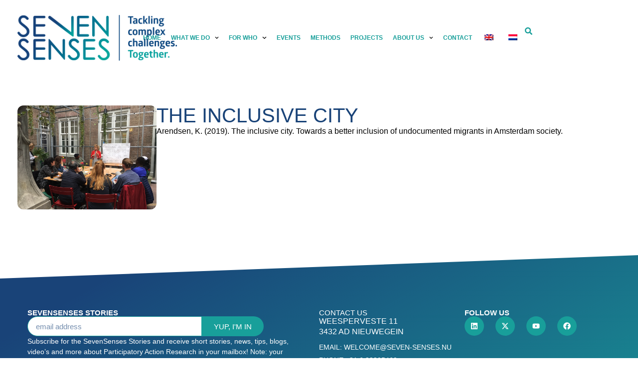

--- FILE ---
content_type: text/html; charset=UTF-8
request_url: https://seven-senses.nu/paper-report/the-inclusive-city/
body_size: 14951
content:
<!doctype html>
<html lang="en-GB">
<head>
<meta charset="UTF-8">
<meta name="viewport" content="width=device-width, initial-scale=1">
<link rel="profile" href="https://gmpg.org/xfn/11">
<meta name='robots' content='index, follow, max-image-preview:large, max-snippet:-1, max-video-preview:-1' />
<!-- This site is optimized with the Yoast SEO plugin v26.6 - https://yoast.com/wordpress/plugins/seo/ -->
<title>THE INCLUSIVE CITY - SevenSenses</title>
<link rel="canonical" href="https://seven-senses.nu/paper-report/the-inclusive-city/" />
<meta property="og:locale" content="en_GB" />
<meta property="og:type" content="article" />
<meta property="og:title" content="THE INCLUSIVE CITY - SevenSenses" />
<meta property="og:description" content="Arendsen, K. (2019). The inclusive city. Towards a better inclusion of undocumented migrants in Amsterdam society." />
<meta property="og:url" content="https://seven-senses.nu/paper-report/the-inclusive-city/" />
<meta property="og:site_name" content="SevenSenses" />
<meta property="og:image" content="https://seven-senses.nu/wp-content/uploads/Karin-focusgroep2.png" />
<meta property="og:image:width" content="506" />
<meta property="og:image:height" content="379" />
<meta property="og:image:type" content="image/png" />
<meta name="twitter:card" content="summary_large_image" />
<script type="application/ld+json" class="yoast-schema-graph">{"@context":"https://schema.org","@graph":[{"@type":"WebPage","@id":"https://seven-senses.nu/paper-report/the-inclusive-city/","url":"https://seven-senses.nu/paper-report/the-inclusive-city/","name":"THE INCLUSIVE CITY - SevenSenses","isPartOf":{"@id":"https://seven-senses.nu/#website"},"primaryImageOfPage":{"@id":"https://seven-senses.nu/paper-report/the-inclusive-city/#primaryimage"},"image":{"@id":"https://seven-senses.nu/paper-report/the-inclusive-city/#primaryimage"},"thumbnailUrl":"https://seven-senses.nu/wp-content/uploads/Karin-focusgroep2.png","datePublished":"2021-06-17T13:47:12+00:00","breadcrumb":{"@id":"https://seven-senses.nu/paper-report/the-inclusive-city/#breadcrumb"},"inLanguage":"en-GB","potentialAction":[{"@type":"ReadAction","target":["https://seven-senses.nu/paper-report/the-inclusive-city/"]}]},{"@type":"ImageObject","inLanguage":"en-GB","@id":"https://seven-senses.nu/paper-report/the-inclusive-city/#primaryimage","url":"https://seven-senses.nu/wp-content/uploads/Karin-focusgroep2.png","contentUrl":"https://seven-senses.nu/wp-content/uploads/Karin-focusgroep2.png","width":506,"height":379,"caption":"Karin Arendsen facilitating a focus group, The Inclusive City, Amsterdam"},{"@type":"BreadcrumbList","@id":"https://seven-senses.nu/paper-report/the-inclusive-city/#breadcrumb","itemListElement":[{"@type":"ListItem","position":1,"name":"Home","item":"https://seven-senses.nu/"},{"@type":"ListItem","position":2,"name":"THE INCLUSIVE CITY"}]},{"@type":"WebSite","@id":"https://seven-senses.nu/#website","url":"https://seven-senses.nu/","name":"SevenSenses","description":"Tackling complex challenges together","publisher":{"@id":"https://seven-senses.nu/#organization"},"potentialAction":[{"@type":"SearchAction","target":{"@type":"EntryPoint","urlTemplate":"https://seven-senses.nu/?s={search_term_string}"},"query-input":{"@type":"PropertyValueSpecification","valueRequired":true,"valueName":"search_term_string"}}],"inLanguage":"en-GB"},{"@type":"Organization","@id":"https://seven-senses.nu/#organization","name":"SevenSenses","url":"https://seven-senses.nu/","logo":{"@type":"ImageObject","inLanguage":"en-GB","@id":"https://seven-senses.nu/#/schema/logo/image/","url":"https://seven-senses.nu/wp-content/uploads/logo.png","contentUrl":"https://seven-senses.nu/wp-content/uploads/logo.png","width":700,"height":202,"caption":"SevenSenses"},"image":{"@id":"https://seven-senses.nu/#/schema/logo/image/"}}]}</script>
<!-- / Yoast SEO plugin. -->
<link rel='dns-prefetch' href='//www.googletagmanager.com' />
<link rel="alternate" type="application/rss+xml" title="SevenSenses &raquo; Feed" href="https://seven-senses.nu/feed/" />
<link rel="alternate" type="application/rss+xml" title="SevenSenses &raquo; Comments Feed" href="https://seven-senses.nu/comments/feed/" />
<link rel="alternate" title="oEmbed (JSON)" type="application/json+oembed" href="https://seven-senses.nu/wp-json/oembed/1.0/embed?url=https%3A%2F%2Fseven-senses.nu%2Fpaper-report%2Fthe-inclusive-city%2F" />
<link rel="alternate" title="oEmbed (XML)" type="text/xml+oembed" href="https://seven-senses.nu/wp-json/oembed/1.0/embed?url=https%3A%2F%2Fseven-senses.nu%2Fpaper-report%2Fthe-inclusive-city%2F&#038;format=xml" />
<style id='wp-img-auto-sizes-contain-inline-css'>
img:is([sizes=auto i],[sizes^="auto," i]){contain-intrinsic-size:3000px 1500px}
/*# sourceURL=wp-img-auto-sizes-contain-inline-css */
</style>
<style id='wp-emoji-styles-inline-css'>
img.wp-smiley, img.emoji {
display: inline !important;
border: none !important;
box-shadow: none !important;
height: 1em !important;
width: 1em !important;
margin: 0 0.07em !important;
vertical-align: -0.1em !important;
background: none !important;
padding: 0 !important;
}
/*# sourceURL=wp-emoji-styles-inline-css */
</style>
<link rel='stylesheet' id='wp-block-library-css' href='//seven-senses.nu/wp-content/cache/wpfc-minified/drarf36d/okpj.css' media='all' />
<style id='global-styles-inline-css'>
:root{--wp--preset--aspect-ratio--square: 1;--wp--preset--aspect-ratio--4-3: 4/3;--wp--preset--aspect-ratio--3-4: 3/4;--wp--preset--aspect-ratio--3-2: 3/2;--wp--preset--aspect-ratio--2-3: 2/3;--wp--preset--aspect-ratio--16-9: 16/9;--wp--preset--aspect-ratio--9-16: 9/16;--wp--preset--color--black: #000000;--wp--preset--color--cyan-bluish-gray: #abb8c3;--wp--preset--color--white: #ffffff;--wp--preset--color--pale-pink: #f78da7;--wp--preset--color--vivid-red: #cf2e2e;--wp--preset--color--luminous-vivid-orange: #ff6900;--wp--preset--color--luminous-vivid-amber: #fcb900;--wp--preset--color--light-green-cyan: #7bdcb5;--wp--preset--color--vivid-green-cyan: #00d084;--wp--preset--color--pale-cyan-blue: #8ed1fc;--wp--preset--color--vivid-cyan-blue: #0693e3;--wp--preset--color--vivid-purple: #9b51e0;--wp--preset--gradient--vivid-cyan-blue-to-vivid-purple: linear-gradient(135deg,rgb(6,147,227) 0%,rgb(155,81,224) 100%);--wp--preset--gradient--light-green-cyan-to-vivid-green-cyan: linear-gradient(135deg,rgb(122,220,180) 0%,rgb(0,208,130) 100%);--wp--preset--gradient--luminous-vivid-amber-to-luminous-vivid-orange: linear-gradient(135deg,rgb(252,185,0) 0%,rgb(255,105,0) 100%);--wp--preset--gradient--luminous-vivid-orange-to-vivid-red: linear-gradient(135deg,rgb(255,105,0) 0%,rgb(207,46,46) 100%);--wp--preset--gradient--very-light-gray-to-cyan-bluish-gray: linear-gradient(135deg,rgb(238,238,238) 0%,rgb(169,184,195) 100%);--wp--preset--gradient--cool-to-warm-spectrum: linear-gradient(135deg,rgb(74,234,220) 0%,rgb(151,120,209) 20%,rgb(207,42,186) 40%,rgb(238,44,130) 60%,rgb(251,105,98) 80%,rgb(254,248,76) 100%);--wp--preset--gradient--blush-light-purple: linear-gradient(135deg,rgb(255,206,236) 0%,rgb(152,150,240) 100%);--wp--preset--gradient--blush-bordeaux: linear-gradient(135deg,rgb(254,205,165) 0%,rgb(254,45,45) 50%,rgb(107,0,62) 100%);--wp--preset--gradient--luminous-dusk: linear-gradient(135deg,rgb(255,203,112) 0%,rgb(199,81,192) 50%,rgb(65,88,208) 100%);--wp--preset--gradient--pale-ocean: linear-gradient(135deg,rgb(255,245,203) 0%,rgb(182,227,212) 50%,rgb(51,167,181) 100%);--wp--preset--gradient--electric-grass: linear-gradient(135deg,rgb(202,248,128) 0%,rgb(113,206,126) 100%);--wp--preset--gradient--midnight: linear-gradient(135deg,rgb(2,3,129) 0%,rgb(40,116,252) 100%);--wp--preset--font-size--small: 13px;--wp--preset--font-size--medium: 20px;--wp--preset--font-size--large: 36px;--wp--preset--font-size--x-large: 42px;--wp--preset--spacing--20: 0.44rem;--wp--preset--spacing--30: 0.67rem;--wp--preset--spacing--40: 1rem;--wp--preset--spacing--50: 1.5rem;--wp--preset--spacing--60: 2.25rem;--wp--preset--spacing--70: 3.38rem;--wp--preset--spacing--80: 5.06rem;--wp--preset--shadow--natural: 6px 6px 9px rgba(0, 0, 0, 0.2);--wp--preset--shadow--deep: 12px 12px 50px rgba(0, 0, 0, 0.4);--wp--preset--shadow--sharp: 6px 6px 0px rgba(0, 0, 0, 0.2);--wp--preset--shadow--outlined: 6px 6px 0px -3px rgb(255, 255, 255), 6px 6px rgb(0, 0, 0);--wp--preset--shadow--crisp: 6px 6px 0px rgb(0, 0, 0);}:root { --wp--style--global--content-size: 800px;--wp--style--global--wide-size: 1200px; }:where(body) { margin: 0; }.wp-site-blocks > .alignleft { float: left; margin-right: 2em; }.wp-site-blocks > .alignright { float: right; margin-left: 2em; }.wp-site-blocks > .aligncenter { justify-content: center; margin-left: auto; margin-right: auto; }:where(.wp-site-blocks) > * { margin-block-start: 24px; margin-block-end: 0; }:where(.wp-site-blocks) > :first-child { margin-block-start: 0; }:where(.wp-site-blocks) > :last-child { margin-block-end: 0; }:root { --wp--style--block-gap: 24px; }:root :where(.is-layout-flow) > :first-child{margin-block-start: 0;}:root :where(.is-layout-flow) > :last-child{margin-block-end: 0;}:root :where(.is-layout-flow) > *{margin-block-start: 24px;margin-block-end: 0;}:root :where(.is-layout-constrained) > :first-child{margin-block-start: 0;}:root :where(.is-layout-constrained) > :last-child{margin-block-end: 0;}:root :where(.is-layout-constrained) > *{margin-block-start: 24px;margin-block-end: 0;}:root :where(.is-layout-flex){gap: 24px;}:root :where(.is-layout-grid){gap: 24px;}.is-layout-flow > .alignleft{float: left;margin-inline-start: 0;margin-inline-end: 2em;}.is-layout-flow > .alignright{float: right;margin-inline-start: 2em;margin-inline-end: 0;}.is-layout-flow > .aligncenter{margin-left: auto !important;margin-right: auto !important;}.is-layout-constrained > .alignleft{float: left;margin-inline-start: 0;margin-inline-end: 2em;}.is-layout-constrained > .alignright{float: right;margin-inline-start: 2em;margin-inline-end: 0;}.is-layout-constrained > .aligncenter{margin-left: auto !important;margin-right: auto !important;}.is-layout-constrained > :where(:not(.alignleft):not(.alignright):not(.alignfull)){max-width: var(--wp--style--global--content-size);margin-left: auto !important;margin-right: auto !important;}.is-layout-constrained > .alignwide{max-width: var(--wp--style--global--wide-size);}body .is-layout-flex{display: flex;}.is-layout-flex{flex-wrap: wrap;align-items: center;}.is-layout-flex > :is(*, div){margin: 0;}body .is-layout-grid{display: grid;}.is-layout-grid > :is(*, div){margin: 0;}body{padding-top: 0px;padding-right: 0px;padding-bottom: 0px;padding-left: 0px;}a:where(:not(.wp-element-button)){text-decoration: underline;}:root :where(.wp-element-button, .wp-block-button__link){background-color: #32373c;border-width: 0;color: #fff;font-family: inherit;font-size: inherit;font-style: inherit;font-weight: inherit;letter-spacing: inherit;line-height: inherit;padding-top: calc(0.667em + 2px);padding-right: calc(1.333em + 2px);padding-bottom: calc(0.667em + 2px);padding-left: calc(1.333em + 2px);text-decoration: none;text-transform: inherit;}.has-black-color{color: var(--wp--preset--color--black) !important;}.has-cyan-bluish-gray-color{color: var(--wp--preset--color--cyan-bluish-gray) !important;}.has-white-color{color: var(--wp--preset--color--white) !important;}.has-pale-pink-color{color: var(--wp--preset--color--pale-pink) !important;}.has-vivid-red-color{color: var(--wp--preset--color--vivid-red) !important;}.has-luminous-vivid-orange-color{color: var(--wp--preset--color--luminous-vivid-orange) !important;}.has-luminous-vivid-amber-color{color: var(--wp--preset--color--luminous-vivid-amber) !important;}.has-light-green-cyan-color{color: var(--wp--preset--color--light-green-cyan) !important;}.has-vivid-green-cyan-color{color: var(--wp--preset--color--vivid-green-cyan) !important;}.has-pale-cyan-blue-color{color: var(--wp--preset--color--pale-cyan-blue) !important;}.has-vivid-cyan-blue-color{color: var(--wp--preset--color--vivid-cyan-blue) !important;}.has-vivid-purple-color{color: var(--wp--preset--color--vivid-purple) !important;}.has-black-background-color{background-color: var(--wp--preset--color--black) !important;}.has-cyan-bluish-gray-background-color{background-color: var(--wp--preset--color--cyan-bluish-gray) !important;}.has-white-background-color{background-color: var(--wp--preset--color--white) !important;}.has-pale-pink-background-color{background-color: var(--wp--preset--color--pale-pink) !important;}.has-vivid-red-background-color{background-color: var(--wp--preset--color--vivid-red) !important;}.has-luminous-vivid-orange-background-color{background-color: var(--wp--preset--color--luminous-vivid-orange) !important;}.has-luminous-vivid-amber-background-color{background-color: var(--wp--preset--color--luminous-vivid-amber) !important;}.has-light-green-cyan-background-color{background-color: var(--wp--preset--color--light-green-cyan) !important;}.has-vivid-green-cyan-background-color{background-color: var(--wp--preset--color--vivid-green-cyan) !important;}.has-pale-cyan-blue-background-color{background-color: var(--wp--preset--color--pale-cyan-blue) !important;}.has-vivid-cyan-blue-background-color{background-color: var(--wp--preset--color--vivid-cyan-blue) !important;}.has-vivid-purple-background-color{background-color: var(--wp--preset--color--vivid-purple) !important;}.has-black-border-color{border-color: var(--wp--preset--color--black) !important;}.has-cyan-bluish-gray-border-color{border-color: var(--wp--preset--color--cyan-bluish-gray) !important;}.has-white-border-color{border-color: var(--wp--preset--color--white) !important;}.has-pale-pink-border-color{border-color: var(--wp--preset--color--pale-pink) !important;}.has-vivid-red-border-color{border-color: var(--wp--preset--color--vivid-red) !important;}.has-luminous-vivid-orange-border-color{border-color: var(--wp--preset--color--luminous-vivid-orange) !important;}.has-luminous-vivid-amber-border-color{border-color: var(--wp--preset--color--luminous-vivid-amber) !important;}.has-light-green-cyan-border-color{border-color: var(--wp--preset--color--light-green-cyan) !important;}.has-vivid-green-cyan-border-color{border-color: var(--wp--preset--color--vivid-green-cyan) !important;}.has-pale-cyan-blue-border-color{border-color: var(--wp--preset--color--pale-cyan-blue) !important;}.has-vivid-cyan-blue-border-color{border-color: var(--wp--preset--color--vivid-cyan-blue) !important;}.has-vivid-purple-border-color{border-color: var(--wp--preset--color--vivid-purple) !important;}.has-vivid-cyan-blue-to-vivid-purple-gradient-background{background: var(--wp--preset--gradient--vivid-cyan-blue-to-vivid-purple) !important;}.has-light-green-cyan-to-vivid-green-cyan-gradient-background{background: var(--wp--preset--gradient--light-green-cyan-to-vivid-green-cyan) !important;}.has-luminous-vivid-amber-to-luminous-vivid-orange-gradient-background{background: var(--wp--preset--gradient--luminous-vivid-amber-to-luminous-vivid-orange) !important;}.has-luminous-vivid-orange-to-vivid-red-gradient-background{background: var(--wp--preset--gradient--luminous-vivid-orange-to-vivid-red) !important;}.has-very-light-gray-to-cyan-bluish-gray-gradient-background{background: var(--wp--preset--gradient--very-light-gray-to-cyan-bluish-gray) !important;}.has-cool-to-warm-spectrum-gradient-background{background: var(--wp--preset--gradient--cool-to-warm-spectrum) !important;}.has-blush-light-purple-gradient-background{background: var(--wp--preset--gradient--blush-light-purple) !important;}.has-blush-bordeaux-gradient-background{background: var(--wp--preset--gradient--blush-bordeaux) !important;}.has-luminous-dusk-gradient-background{background: var(--wp--preset--gradient--luminous-dusk) !important;}.has-pale-ocean-gradient-background{background: var(--wp--preset--gradient--pale-ocean) !important;}.has-electric-grass-gradient-background{background: var(--wp--preset--gradient--electric-grass) !important;}.has-midnight-gradient-background{background: var(--wp--preset--gradient--midnight) !important;}.has-small-font-size{font-size: var(--wp--preset--font-size--small) !important;}.has-medium-font-size{font-size: var(--wp--preset--font-size--medium) !important;}.has-large-font-size{font-size: var(--wp--preset--font-size--large) !important;}.has-x-large-font-size{font-size: var(--wp--preset--font-size--x-large) !important;}
:root :where(.wp-block-pullquote){font-size: 1.5em;line-height: 1.6;}
/*# sourceURL=global-styles-inline-css */
</style>
<link rel='stylesheet' id='trp-language-switcher-style-css' href='//seven-senses.nu/wp-content/cache/wpfc-minified/22bqvjxo/okpj.css' media='all' />
<link rel='stylesheet' id='hello-elementor-css' href='//seven-senses.nu/wp-content/cache/wpfc-minified/la8ewy15/okpj.css' media='all' />
<link rel='stylesheet' id='hello-elementor-theme-style-css' href='//seven-senses.nu/wp-content/cache/wpfc-minified/edk068px/okpj.css' media='all' />
<link rel='stylesheet' id='elementor-frontend-css' href='//seven-senses.nu/wp-content/cache/wpfc-minified/ftcr5x6y/okpj.css' media='all' />
<link rel='stylesheet' id='widget-image-css' href='//seven-senses.nu/wp-content/cache/wpfc-minified/d3qwbr3q/okpj.css' media='all' />
<link rel='stylesheet' id='widget-nav-menu-css' href='//seven-senses.nu/wp-content/cache/wpfc-minified/k9av160s/okpj.css' media='all' />
<link rel='stylesheet' id='widget-heading-css' href='//seven-senses.nu/wp-content/cache/wpfc-minified/78rnk1ot/okpj.css' media='all' />
<link rel='stylesheet' id='widget-form-css' href='//seven-senses.nu/wp-content/cache/wpfc-minified/dshcijiq/okpj.css' media='all' />
<link rel='stylesheet' id='widget-icon-list-css' href='//seven-senses.nu/wp-content/cache/wpfc-minified/fqjgpu41/okpj.css' media='all' />
<link rel='stylesheet' id='widget-social-icons-css' href='//seven-senses.nu/wp-content/cache/wpfc-minified/kaczz8at/okpj.css' media='all' />
<link rel='stylesheet' id='e-apple-webkit-css' href='//seven-senses.nu/wp-content/cache/wpfc-minified/9a8vc1mf/okpj.css' media='all' />
<link rel='stylesheet' id='e-shapes-css' href='//seven-senses.nu/wp-content/cache/wpfc-minified/9ldrdoue/okpj.css' media='all' />
<link rel='stylesheet' id='elementor-post-9-css' href='https://seven-senses.nu/wp-content/uploads/elementor/css/post-9.css?ver=1766960940' media='all' />
<link rel='stylesheet' id='font-awesome-5-all-css' href='//seven-senses.nu/wp-content/cache/wpfc-minified/e1z7zp95/okpj.css' media='all' />
<link rel='stylesheet' id='font-awesome-4-shim-css' href='//seven-senses.nu/wp-content/cache/wpfc-minified/qwkb141p/okpj.css' media='all' />
<link rel='stylesheet' id='elementor-post-46-css' href='https://seven-senses.nu/wp-content/uploads/elementor/css/post-46.css?ver=1766960940' media='all' />
<link rel='stylesheet' id='elementor-post-15354-css' href='https://seven-senses.nu/wp-content/uploads/elementor/css/post-15354.css?ver=1766960941' media='all' />
<link rel='stylesheet' id='elementor-post-15039-css' href='https://seven-senses.nu/wp-content/uploads/elementor/css/post-15039.css?ver=1766961283' media='all' />
<link rel='stylesheet' id='hello-elementor-child-style-css' href='//seven-senses.nu/wp-content/themes/hello-theme-child-master/style.css?ver=2.0.0' media='all' />
<link rel='stylesheet' id='elementor-gf-local-nunitosans-css' href='//seven-senses.nu/wp-content/cache/wpfc-minified/mk5jae5s/okpj.css' media='all' />
<script src="https://seven-senses.nu/wp-includes/js/jquery/jquery.min.js?ver=3.7.1" id="jquery-core-js"></script>
<script src="https://seven-senses.nu/wp-includes/js/jquery/jquery-migrate.min.js?ver=3.4.1" id="jquery-migrate-js"></script>
<script src="https://seven-senses.nu/wp-content/plugins/elementor/assets/lib/font-awesome/js/v4-shims.min.js?ver=3.34.0" id="font-awesome-4-shim-js"></script>
<link rel="https://api.w.org/" href="https://seven-senses.nu/wp-json/" /><link rel="alternate" title="JSON" type="application/json" href="https://seven-senses.nu/wp-json/wp/v2/paper_report/11432" /><link rel="EditURI" type="application/rsd+xml" title="RSD" href="https://seven-senses.nu/xmlrpc.php?rsd" />
<meta name="generator" content="WordPress 6.9" />
<link rel='shortlink' href='https://seven-senses.nu/?p=11432' />
<meta name="generator" content="Site Kit by Google 1.168.0" /><link rel="alternate" hreflang="en-GB" href="https://seven-senses.nu/paper-report/the-inclusive-city/"/>
<link rel="alternate" hreflang="nl-NL" href="https://seven-senses.nu/nl/paper-report/the-inclusive-city/"/>
<link rel="alternate" hreflang="en" href="https://seven-senses.nu/paper-report/the-inclusive-city/"/>
<link rel="alternate" hreflang="nl" href="https://seven-senses.nu/nl/paper-report/the-inclusive-city/"/>
<meta name="generator" content="Elementor 3.34.0; features: e_font_icon_svg, additional_custom_breakpoints; settings: css_print_method-external, google_font-enabled, font_display-swap">
<!-- Google Tag Manager (noscript) -->
<noscript><iframe src="https://www.googletagmanager.com/ns.html?id=GTM-PCJRM68P"
height="0" width="0" style="display:none;visibility:hidden"></iframe></noscript>
<!-- End Google Tag Manager (noscript) -->
<!-- Google Tag Manager -->
<script>(function(w,d,s,l,i){w[l]=w[l]||[];w[l].push({'gtm.start':
new Date().getTime(),event:'gtm.js'});var f=d.getElementsByTagName(s)[0],
j=d.createElement(s),dl=l!='dataLayer'?'&l='+l:'';j.async=true;j.src=
'https://www.googletagmanager.com/gtm.js?id='+i+dl;f.parentNode.insertBefore(j,f);
})(window,document,'script','dataLayer','GTM-PCJRM68P');</script>
<!-- End Google Tag Manager -->
<style>
.e-con.e-parent:nth-of-type(n+4):not(.e-lazyloaded):not(.e-no-lazyload),
.e-con.e-parent:nth-of-type(n+4):not(.e-lazyloaded):not(.e-no-lazyload) * {
background-image: none !important;
}
@media screen and (max-height: 1024px) {
.e-con.e-parent:nth-of-type(n+3):not(.e-lazyloaded):not(.e-no-lazyload),
.e-con.e-parent:nth-of-type(n+3):not(.e-lazyloaded):not(.e-no-lazyload) * {
background-image: none !important;
}
}
@media screen and (max-height: 640px) {
.e-con.e-parent:nth-of-type(n+2):not(.e-lazyloaded):not(.e-no-lazyload),
.e-con.e-parent:nth-of-type(n+2):not(.e-lazyloaded):not(.e-no-lazyload) * {
background-image: none !important;
}
}
</style>
<link rel="icon" href="https://seven-senses.nu/wp-content/uploads/favicon-1-150x150.png" sizes="32x32" />
<link rel="icon" href="https://seven-senses.nu/wp-content/uploads/favicon-1-300x300.png" sizes="192x192" />
<link rel="apple-touch-icon" href="https://seven-senses.nu/wp-content/uploads/favicon-1-300x300.png" />
<meta name="msapplication-TileImage" content="https://seven-senses.nu/wp-content/uploads/favicon-1-300x300.png" />
</head>
<body class="wp-singular paper_report-template-default single single-paper_report postid-11432 wp-custom-logo wp-embed-responsive wp-theme-hello-elementor wp-child-theme-hello-theme-child-master translatepress-en_GB hello-elementor-default elementor-default elementor-kit-9 elementor-page-15039">
<a class="skip-link screen-reader-text" href="#content">Skip to content</a>
<header data-elementor-type="header" data-elementor-id="46" class="elementor elementor-46 elementor-location-header" data-elementor-post-type="elementor_library">
<div class="elementor-element elementor-element-f67daec e-flex e-con-boxed e-con e-parent" data-id="f67daec" data-element_type="container">
<div class="e-con-inner">
<div class="elementor-element elementor-element-024097f e-con-full e-flex e-con e-child" data-id="024097f" data-element_type="container">
<div class="elementor-element elementor-element-972325c elementor-widget__width-initial elementor-widget elementor-widget-theme-site-logo elementor-widget-image" data-id="972325c" data-element_type="widget" data-widget_type="theme-site-logo.default">
<div class="elementor-widget-container">
<a href="https://seven-senses.nu">
<img width="700" height="202" src="https://seven-senses.nu/wp-content/uploads/logo.png" class="attachment-full size-full wp-image-69" alt="" srcset="https://seven-senses.nu/wp-content/uploads/logo.png 700w, https://seven-senses.nu/wp-content/uploads/logo-300x87.png 300w, https://seven-senses.nu/wp-content/uploads/logo-18x5.png 18w" sizes="(max-width: 700px) 100vw, 700px" />				</a>
</div>
</div>
</div>
<div class="elementor-element elementor-element-db27351 e-con-full e-flex e-con e-child" data-id="db27351" data-element_type="container">
<div class="elementor-element elementor-element-989cd2e elementor-nav-menu--stretch elementor-nav-menu--dropdown-tablet elementor-nav-menu__text-align-aside elementor-nav-menu--toggle elementor-nav-menu--burger elementor-widget elementor-widget-nav-menu" data-id="989cd2e" data-element_type="widget" data-settings="{&quot;submenu_icon&quot;:{&quot;value&quot;:&quot;&lt;svg aria-hidden=\&quot;true\&quot; class=\&quot;fa-svg-chevron-down e-font-icon-svg e-fas-chevron-down\&quot; viewBox=\&quot;0 0 448 512\&quot; xmlns=\&quot;http:\/\/www.w3.org\/2000\/svg\&quot;&gt;&lt;path d=\&quot;M207.029 381.476L12.686 187.132c-9.373-9.373-9.373-24.569 0-33.941l22.667-22.667c9.357-9.357 24.522-9.375 33.901-.04L224 284.505l154.745-154.021c9.379-9.335 24.544-9.317 33.901.04l22.667 22.667c9.373 9.373 9.373 24.569 0 33.941L240.971 381.476c-9.373 9.372-24.569 9.372-33.942 0z\&quot;&gt;&lt;\/path&gt;&lt;\/svg&gt;&quot;,&quot;library&quot;:&quot;fa-solid&quot;},&quot;full_width&quot;:&quot;stretch&quot;,&quot;layout&quot;:&quot;horizontal&quot;,&quot;toggle&quot;:&quot;burger&quot;}" data-widget_type="nav-menu.default">
<div class="elementor-widget-container">
<nav aria-label="Menu" class="elementor-nav-menu--main elementor-nav-menu__container elementor-nav-menu--layout-horizontal e--pointer-underline e--animation-fade">
<ul id="menu-1-989cd2e" class="elementor-nav-menu"><li class="menu-item menu-item-type-post_type menu-item-object-page menu-item-home menu-item-30"><a href="https://seven-senses.nu/" class="elementor-item">Home</a></li>
<li class="menu-item menu-item-type-post_type menu-item-object-page menu-item-has-children menu-item-15086"><a href="https://seven-senses.nu/what-we-do/" class="elementor-item">What we do</a>
<ul class="sub-menu elementor-nav-menu--dropdown">
<li class="menu-item menu-item-type-post_type menu-item-object-main_service menu-item-has-children menu-item-15058"><a href="https://seven-senses.nu/main-service/participatory-action-research/" class="elementor-sub-item">Participatory Action Research</a>
<ul class="sub-menu elementor-nav-menu--dropdown">
<li class="menu-item menu-item-type-post_type menu-item-object-post menu-item-15089"><a href="https://seven-senses.nu/what-is-participatory-action-research/" class="elementor-sub-item">What is Participatory Action Research?</a></li>
<li class="menu-item menu-item-type-post_type menu-item-object-sub_service menu-item-15090"><a href="https://seven-senses.nu/sub-service/executing-par-in-the-public-sector/" class="elementor-sub-item">Executing PAR in the public sector</a></li>
<li class="menu-item menu-item-type-post_type menu-item-object-sub_service menu-item-15091"><a href="https://seven-senses.nu/sub-service/executing-par-in-nature-conservation/" class="elementor-sub-item">Executing PAR in nature conservation</a></li>
<li class="menu-item menu-item-type-post_type menu-item-object-sub_service menu-item-15092"><a href="https://seven-senses.nu/sub-service/executing-par-in-development-cooperation/" class="elementor-sub-item">Executing PAR in development cooperation</a></li>
<li class="menu-item menu-item-type-post_type menu-item-object-sub_service menu-item-15093"><a href="https://seven-senses.nu/sub-service/executing-par-in-organizations/" class="elementor-sub-item">Executing PAR in organizations</a></li>
<li class="menu-item menu-item-type-post_type menu-item-object-sub_service menu-item-15094"><a href="https://seven-senses.nu/sub-service/perfoming-par-together/" class="elementor-sub-item">Perfoming PAR together</a></li>
</ul>
</li>
<li class="menu-item menu-item-type-post_type menu-item-object-page menu-item-has-children menu-item-15261"><a href="https://seven-senses.nu/what-we-do/seven-senses-academy/" class="elementor-sub-item">SevenSenses Academy</a>
<ul class="sub-menu elementor-nav-menu--dropdown">
<li class="menu-item menu-item-type-post_type menu-item-object-page menu-item-15095"><a href="https://seven-senses.nu/what-we-do/seven-senses-academy/par-practitioners-programma/" class="elementor-sub-item">PAR Practitioners Program</a></li>
<li class="menu-item menu-item-type-post_type menu-item-object-sub_service menu-item-15096"><a href="https://seven-senses.nu/sub-service/training-par/" class="elementor-sub-item">Full PAR training</a></li>
<li class="menu-item menu-item-type-post_type menu-item-object-sub_service menu-item-15097"><a href="https://seven-senses.nu/sub-service/training-par-including-internship/" class="elementor-sub-item">Full PAR Training &#038; Internship</a></li>
<li class="menu-item menu-item-type-post_type menu-item-object-sub_service menu-item-has-children menu-item-15098"><a href="https://seven-senses.nu/sub-service/par-methods-training/" class="elementor-sub-item">PAR Methods Training</a>
<ul class="sub-menu elementor-nav-menu--dropdown">
<li class="menu-item menu-item-type-post_type menu-item-object-sub_service menu-item-15103"><a href="https://seven-senses.nu/sub-service/interview-training/" class="elementor-sub-item">Interview training</a></li>
<li class="menu-item menu-item-type-post_type menu-item-object-sub_service menu-item-15102"><a href="https://seven-senses.nu/sub-service/focus-group-training/" class="elementor-sub-item">Focus group training</a></li>
<li class="menu-item menu-item-type-post_type menu-item-object-sub_service menu-item-15106"><a href="https://seven-senses.nu/sub-service/transect-walks-training/" class="elementor-sub-item">Transect Walks Training</a></li>
<li class="menu-item menu-item-type-post_type menu-item-object-sub_service menu-item-15105"><a href="https://seven-senses.nu/sub-service/photovoice-training/" class="elementor-sub-item">PhotoVoice Training</a></li>
<li class="menu-item menu-item-type-post_type menu-item-object-sub_service menu-item-15107"><a href="https://seven-senses.nu/sub-service/training-village-mapping/" class="elementor-sub-item">Village Mapping Training</a></li>
<li class="menu-item menu-item-type-post_type menu-item-object-sub_service menu-item-15109"><a href="https://seven-senses.nu/sub-service/visualizations-training/" class="elementor-sub-item">Visualizations Training</a></li>
</ul>
</li>
<li class="menu-item menu-item-type-post_type menu-item-object-page menu-item-15099"><a href="https://seven-senses.nu/what-we-do/what-is-a-7senses-challenge/" class="elementor-sub-item">The SevenSenses Challenge</a></li>
<li class="menu-item menu-item-type-post_type menu-item-object-sub_service menu-item-15100"><a href="https://seven-senses.nu/sub-service/workshop-par-guidance/" class="elementor-sub-item">Workshop PAR Guidance</a></li>
<li class="menu-item menu-item-type-post_type menu-item-object-main_service menu-item-15101"><a href="https://seven-senses.nu/main-service/webinars/" class="elementor-sub-item">Webinars</a></li>
</ul>
</li>
<li class="menu-item menu-item-type-post_type menu-item-object-main_service menu-item-15062"><a href="https://seven-senses.nu/main-service/sevensenses-institute/" class="elementor-sub-item">SevenSenses Institute</a></li>
<li class="menu-item menu-item-type-post_type menu-item-object-page menu-item-15088"><a href="https://seven-senses.nu/what-we-do/the-sevensenses-foundation-boosting-impact-together/" class="elementor-sub-item">The SevenSenses Foundation</a></li>
<li class="menu-item menu-item-type-post_type menu-item-object-main_service menu-item-15069"><a href="https://seven-senses.nu/main-service/keynotes/" class="elementor-sub-item">Keynotes</a></li>
<li class="menu-item menu-item-type-post_type menu-item-object-sub_service menu-item-15070"><a href="https://seven-senses.nu/sub-service/curriculum-development/" class="elementor-sub-item">Curriculum Development</a></li>
</ul>
</li>
<li class="menu-item menu-item-type-post_type menu-item-object-page menu-item-has-children menu-item-15110"><a href="https://seven-senses.nu/for-who/" class="elementor-item">For who</a>
<ul class="sub-menu elementor-nav-menu--dropdown">
<li class="menu-item menu-item-type-post_type menu-item-object-target_audience menu-item-15116"><a href="https://seven-senses.nu/target-audience/public-sector/" class="elementor-sub-item">Public sector</a></li>
<li class="menu-item menu-item-type-post_type menu-item-object-target_audience menu-item-15115"><a href="https://seven-senses.nu/target-audience/nature-organizations/" class="elementor-sub-item">Nature organizations</a></li>
<li class="menu-item menu-item-type-post_type menu-item-object-target_audience menu-item-15112"><a href="https://seven-senses.nu/target-audience/development-sector/" class="elementor-sub-item">Development organizations</a></li>
<li class="menu-item menu-item-type-post_type menu-item-object-target_audience menu-item-15111"><a href="https://seven-senses.nu/target-audience/companies/" class="elementor-sub-item">Companies</a></li>
<li class="menu-item menu-item-type-post_type menu-item-object-target_audience menu-item-15117"><a href="https://seven-senses.nu/target-audience/students-teachers-post-graduates/" class="elementor-sub-item">Students, teachers &#038; post-graduates</a></li>
<li class="menu-item menu-item-type-post_type menu-item-object-target_audience menu-item-15114"><a href="https://seven-senses.nu/target-audience/freelancers/" class="elementor-sub-item">Freelancers</a></li>
</ul>
</li>
<li class="menu-item menu-item-type-post_type menu-item-object-page menu-item-15118"><a href="https://seven-senses.nu/events/" class="elementor-item">Events</a></li>
<li class="menu-item menu-item-type-post_type menu-item-object-page menu-item-15119"><a href="https://seven-senses.nu/methods/" class="elementor-item">Methods</a></li>
<li class="menu-item menu-item-type-post_type menu-item-object-page menu-item-15394"><a href="https://seven-senses.nu/projects/" class="elementor-item">Projects</a></li>
<li class="menu-item menu-item-type-post_type menu-item-object-page menu-item-has-children menu-item-15123"><a href="https://seven-senses.nu/about-us/" class="elementor-item">About us</a>
<ul class="sub-menu elementor-nav-menu--dropdown">
<li class="menu-item menu-item-type-post_type menu-item-object-page menu-item-15124"><a href="https://seven-senses.nu/about-us/" class="elementor-sub-item">A little bit of histroy</a></li>
<li class="menu-item menu-item-type-post_type menu-item-object-page menu-item-15152"><a href="https://seven-senses.nu/about-us/team/" class="elementor-sub-item">Team</a></li>
<li class="menu-item menu-item-type-post_type menu-item-object-page menu-item-has-children menu-item-15126"><a href="https://seven-senses.nu/about-us/publications/" class="elementor-sub-item">Publications</a>
<ul class="sub-menu elementor-nav-menu--dropdown">
<li class="menu-item menu-item-type-post_type menu-item-object-page menu-item-15128"><a href="https://seven-senses.nu/about-us/publications/papers-reports/" class="elementor-sub-item">Papers &#038; Reports</a></li>
<li class="menu-item menu-item-type-post_type menu-item-object-page menu-item-15129"><a href="https://seven-senses.nu/about-us/publications/books/" class="elementor-sub-item">Books</a></li>
<li class="menu-item menu-item-type-post_type menu-item-object-page menu-item-15130"><a href="https://seven-senses.nu/about-us/publications/news-articles/" class="elementor-sub-item">News &#038; Blogs</a></li>
<li class="menu-item menu-item-type-post_type menu-item-object-page menu-item-15920"><a href="https://seven-senses.nu/about-us/publications/tutorials/" class="elementor-sub-item">Tutorials</a></li>
<li class="menu-item menu-item-type-post_type menu-item-object-page menu-item-15127"><a href="https://seven-senses.nu/about-us/publications/sevensenses-youtube-channel/" class="elementor-sub-item">SevenSenses YouTube Channel</a></li>
</ul>
</li>
</ul>
</li>
<li class="menu-item menu-item-type-post_type menu-item-object-page menu-item-15120"><a href="https://seven-senses.nu/contact/" class="elementor-item">Contact</a></li>
<li class="trp-language-switcher-container menu-item menu-item-type-post_type menu-item-object-language_switcher current-language-menu-item menu-item-66"><a href="https://seven-senses.nu/paper-report/the-inclusive-city/" class="elementor-item"><span data-no-translation><img class="trp-flag-image" src="https://seven-senses.nu/wp-content/plugins/translatepress-multilingual/assets/images/flags/en_GB.png" width="18" height="12" alt="en_GB" title="English"></span></a></li>
<li class="trp-language-switcher-container menu-item menu-item-type-post_type menu-item-object-language_switcher menu-item-63"><a href="https://seven-senses.nu/nl/paper-report/the-inclusive-city/" class="elementor-item"><span data-no-translation><img class="trp-flag-image" src="https://seven-senses.nu/wp-content/plugins/translatepress-multilingual/assets/images/flags/nl_NL.png" width="18" height="12" alt="nl_NL" title="Dutch"></span></a></li>
</ul>			</nav>
<div class="elementor-menu-toggle" role="button" tabindex="0" aria-label="Menu Toggle" aria-expanded="false">
<svg aria-hidden="true" role="presentation" class="elementor-menu-toggle__icon--open e-font-icon-svg e-eicon-menu-bar" viewBox="0 0 1000 1000" xmlns="http://www.w3.org/2000/svg"><path d="M104 333H896C929 333 958 304 958 271S929 208 896 208H104C71 208 42 237 42 271S71 333 104 333ZM104 583H896C929 583 958 554 958 521S929 458 896 458H104C71 458 42 487 42 521S71 583 104 583ZM104 833H896C929 833 958 804 958 771S929 708 896 708H104C71 708 42 737 42 771S71 833 104 833Z"></path></svg><svg aria-hidden="true" role="presentation" class="elementor-menu-toggle__icon--close e-font-icon-svg e-eicon-close" viewBox="0 0 1000 1000" xmlns="http://www.w3.org/2000/svg"><path d="M742 167L500 408 258 167C246 154 233 150 217 150 196 150 179 158 167 167 154 179 150 196 150 212 150 229 154 242 171 254L408 500 167 742C138 771 138 800 167 829 196 858 225 858 254 829L496 587 738 829C750 842 767 846 783 846 800 846 817 842 829 829 842 817 846 804 846 783 846 767 842 750 829 737L588 500 833 258C863 229 863 200 833 171 804 137 775 137 742 167Z"></path></svg>		</div>
<nav class="elementor-nav-menu--dropdown elementor-nav-menu__container" aria-hidden="true">
<ul id="menu-2-989cd2e" class="elementor-nav-menu"><li class="menu-item menu-item-type-post_type menu-item-object-page menu-item-home menu-item-30"><a href="https://seven-senses.nu/" class="elementor-item" tabindex="-1">Home</a></li>
<li class="menu-item menu-item-type-post_type menu-item-object-page menu-item-has-children menu-item-15086"><a href="https://seven-senses.nu/what-we-do/" class="elementor-item" tabindex="-1">What we do</a>
<ul class="sub-menu elementor-nav-menu--dropdown">
<li class="menu-item menu-item-type-post_type menu-item-object-main_service menu-item-has-children menu-item-15058"><a href="https://seven-senses.nu/main-service/participatory-action-research/" class="elementor-sub-item" tabindex="-1">Participatory Action Research</a>
<ul class="sub-menu elementor-nav-menu--dropdown">
<li class="menu-item menu-item-type-post_type menu-item-object-post menu-item-15089"><a href="https://seven-senses.nu/what-is-participatory-action-research/" class="elementor-sub-item" tabindex="-1">What is Participatory Action Research?</a></li>
<li class="menu-item menu-item-type-post_type menu-item-object-sub_service menu-item-15090"><a href="https://seven-senses.nu/sub-service/executing-par-in-the-public-sector/" class="elementor-sub-item" tabindex="-1">Executing PAR in the public sector</a></li>
<li class="menu-item menu-item-type-post_type menu-item-object-sub_service menu-item-15091"><a href="https://seven-senses.nu/sub-service/executing-par-in-nature-conservation/" class="elementor-sub-item" tabindex="-1">Executing PAR in nature conservation</a></li>
<li class="menu-item menu-item-type-post_type menu-item-object-sub_service menu-item-15092"><a href="https://seven-senses.nu/sub-service/executing-par-in-development-cooperation/" class="elementor-sub-item" tabindex="-1">Executing PAR in development cooperation</a></li>
<li class="menu-item menu-item-type-post_type menu-item-object-sub_service menu-item-15093"><a href="https://seven-senses.nu/sub-service/executing-par-in-organizations/" class="elementor-sub-item" tabindex="-1">Executing PAR in organizations</a></li>
<li class="menu-item menu-item-type-post_type menu-item-object-sub_service menu-item-15094"><a href="https://seven-senses.nu/sub-service/perfoming-par-together/" class="elementor-sub-item" tabindex="-1">Perfoming PAR together</a></li>
</ul>
</li>
<li class="menu-item menu-item-type-post_type menu-item-object-page menu-item-has-children menu-item-15261"><a href="https://seven-senses.nu/what-we-do/seven-senses-academy/" class="elementor-sub-item" tabindex="-1">SevenSenses Academy</a>
<ul class="sub-menu elementor-nav-menu--dropdown">
<li class="menu-item menu-item-type-post_type menu-item-object-page menu-item-15095"><a href="https://seven-senses.nu/what-we-do/seven-senses-academy/par-practitioners-programma/" class="elementor-sub-item" tabindex="-1">PAR Practitioners Program</a></li>
<li class="menu-item menu-item-type-post_type menu-item-object-sub_service menu-item-15096"><a href="https://seven-senses.nu/sub-service/training-par/" class="elementor-sub-item" tabindex="-1">Full PAR training</a></li>
<li class="menu-item menu-item-type-post_type menu-item-object-sub_service menu-item-15097"><a href="https://seven-senses.nu/sub-service/training-par-including-internship/" class="elementor-sub-item" tabindex="-1">Full PAR Training &#038; Internship</a></li>
<li class="menu-item menu-item-type-post_type menu-item-object-sub_service menu-item-has-children menu-item-15098"><a href="https://seven-senses.nu/sub-service/par-methods-training/" class="elementor-sub-item" tabindex="-1">PAR Methods Training</a>
<ul class="sub-menu elementor-nav-menu--dropdown">
<li class="menu-item menu-item-type-post_type menu-item-object-sub_service menu-item-15103"><a href="https://seven-senses.nu/sub-service/interview-training/" class="elementor-sub-item" tabindex="-1">Interview training</a></li>
<li class="menu-item menu-item-type-post_type menu-item-object-sub_service menu-item-15102"><a href="https://seven-senses.nu/sub-service/focus-group-training/" class="elementor-sub-item" tabindex="-1">Focus group training</a></li>
<li class="menu-item menu-item-type-post_type menu-item-object-sub_service menu-item-15106"><a href="https://seven-senses.nu/sub-service/transect-walks-training/" class="elementor-sub-item" tabindex="-1">Transect Walks Training</a></li>
<li class="menu-item menu-item-type-post_type menu-item-object-sub_service menu-item-15105"><a href="https://seven-senses.nu/sub-service/photovoice-training/" class="elementor-sub-item" tabindex="-1">PhotoVoice Training</a></li>
<li class="menu-item menu-item-type-post_type menu-item-object-sub_service menu-item-15107"><a href="https://seven-senses.nu/sub-service/training-village-mapping/" class="elementor-sub-item" tabindex="-1">Village Mapping Training</a></li>
<li class="menu-item menu-item-type-post_type menu-item-object-sub_service menu-item-15109"><a href="https://seven-senses.nu/sub-service/visualizations-training/" class="elementor-sub-item" tabindex="-1">Visualizations Training</a></li>
</ul>
</li>
<li class="menu-item menu-item-type-post_type menu-item-object-page menu-item-15099"><a href="https://seven-senses.nu/what-we-do/what-is-a-7senses-challenge/" class="elementor-sub-item" tabindex="-1">The SevenSenses Challenge</a></li>
<li class="menu-item menu-item-type-post_type menu-item-object-sub_service menu-item-15100"><a href="https://seven-senses.nu/sub-service/workshop-par-guidance/" class="elementor-sub-item" tabindex="-1">Workshop PAR Guidance</a></li>
<li class="menu-item menu-item-type-post_type menu-item-object-main_service menu-item-15101"><a href="https://seven-senses.nu/main-service/webinars/" class="elementor-sub-item" tabindex="-1">Webinars</a></li>
</ul>
</li>
<li class="menu-item menu-item-type-post_type menu-item-object-main_service menu-item-15062"><a href="https://seven-senses.nu/main-service/sevensenses-institute/" class="elementor-sub-item" tabindex="-1">SevenSenses Institute</a></li>
<li class="menu-item menu-item-type-post_type menu-item-object-page menu-item-15088"><a href="https://seven-senses.nu/what-we-do/the-sevensenses-foundation-boosting-impact-together/" class="elementor-sub-item" tabindex="-1">The SevenSenses Foundation</a></li>
<li class="menu-item menu-item-type-post_type menu-item-object-main_service menu-item-15069"><a href="https://seven-senses.nu/main-service/keynotes/" class="elementor-sub-item" tabindex="-1">Keynotes</a></li>
<li class="menu-item menu-item-type-post_type menu-item-object-sub_service menu-item-15070"><a href="https://seven-senses.nu/sub-service/curriculum-development/" class="elementor-sub-item" tabindex="-1">Curriculum Development</a></li>
</ul>
</li>
<li class="menu-item menu-item-type-post_type menu-item-object-page menu-item-has-children menu-item-15110"><a href="https://seven-senses.nu/for-who/" class="elementor-item" tabindex="-1">For who</a>
<ul class="sub-menu elementor-nav-menu--dropdown">
<li class="menu-item menu-item-type-post_type menu-item-object-target_audience menu-item-15116"><a href="https://seven-senses.nu/target-audience/public-sector/" class="elementor-sub-item" tabindex="-1">Public sector</a></li>
<li class="menu-item menu-item-type-post_type menu-item-object-target_audience menu-item-15115"><a href="https://seven-senses.nu/target-audience/nature-organizations/" class="elementor-sub-item" tabindex="-1">Nature organizations</a></li>
<li class="menu-item menu-item-type-post_type menu-item-object-target_audience menu-item-15112"><a href="https://seven-senses.nu/target-audience/development-sector/" class="elementor-sub-item" tabindex="-1">Development organizations</a></li>
<li class="menu-item menu-item-type-post_type menu-item-object-target_audience menu-item-15111"><a href="https://seven-senses.nu/target-audience/companies/" class="elementor-sub-item" tabindex="-1">Companies</a></li>
<li class="menu-item menu-item-type-post_type menu-item-object-target_audience menu-item-15117"><a href="https://seven-senses.nu/target-audience/students-teachers-post-graduates/" class="elementor-sub-item" tabindex="-1">Students, teachers &#038; post-graduates</a></li>
<li class="menu-item menu-item-type-post_type menu-item-object-target_audience menu-item-15114"><a href="https://seven-senses.nu/target-audience/freelancers/" class="elementor-sub-item" tabindex="-1">Freelancers</a></li>
</ul>
</li>
<li class="menu-item menu-item-type-post_type menu-item-object-page menu-item-15118"><a href="https://seven-senses.nu/events/" class="elementor-item" tabindex="-1">Events</a></li>
<li class="menu-item menu-item-type-post_type menu-item-object-page menu-item-15119"><a href="https://seven-senses.nu/methods/" class="elementor-item" tabindex="-1">Methods</a></li>
<li class="menu-item menu-item-type-post_type menu-item-object-page menu-item-15394"><a href="https://seven-senses.nu/projects/" class="elementor-item" tabindex="-1">Projects</a></li>
<li class="menu-item menu-item-type-post_type menu-item-object-page menu-item-has-children menu-item-15123"><a href="https://seven-senses.nu/about-us/" class="elementor-item" tabindex="-1">About us</a>
<ul class="sub-menu elementor-nav-menu--dropdown">
<li class="menu-item menu-item-type-post_type menu-item-object-page menu-item-15124"><a href="https://seven-senses.nu/about-us/" class="elementor-sub-item" tabindex="-1">A little bit of histroy</a></li>
<li class="menu-item menu-item-type-post_type menu-item-object-page menu-item-15152"><a href="https://seven-senses.nu/about-us/team/" class="elementor-sub-item" tabindex="-1">Team</a></li>
<li class="menu-item menu-item-type-post_type menu-item-object-page menu-item-has-children menu-item-15126"><a href="https://seven-senses.nu/about-us/publications/" class="elementor-sub-item" tabindex="-1">Publications</a>
<ul class="sub-menu elementor-nav-menu--dropdown">
<li class="menu-item menu-item-type-post_type menu-item-object-page menu-item-15128"><a href="https://seven-senses.nu/about-us/publications/papers-reports/" class="elementor-sub-item" tabindex="-1">Papers &#038; Reports</a></li>
<li class="menu-item menu-item-type-post_type menu-item-object-page menu-item-15129"><a href="https://seven-senses.nu/about-us/publications/books/" class="elementor-sub-item" tabindex="-1">Books</a></li>
<li class="menu-item menu-item-type-post_type menu-item-object-page menu-item-15130"><a href="https://seven-senses.nu/about-us/publications/news-articles/" class="elementor-sub-item" tabindex="-1">News &#038; Blogs</a></li>
<li class="menu-item menu-item-type-post_type menu-item-object-page menu-item-15920"><a href="https://seven-senses.nu/about-us/publications/tutorials/" class="elementor-sub-item" tabindex="-1">Tutorials</a></li>
<li class="menu-item menu-item-type-post_type menu-item-object-page menu-item-15127"><a href="https://seven-senses.nu/about-us/publications/sevensenses-youtube-channel/" class="elementor-sub-item" tabindex="-1">SevenSenses YouTube Channel</a></li>
</ul>
</li>
</ul>
</li>
<li class="menu-item menu-item-type-post_type menu-item-object-page menu-item-15120"><a href="https://seven-senses.nu/contact/" class="elementor-item" tabindex="-1">Contact</a></li>
<li class="trp-language-switcher-container menu-item menu-item-type-post_type menu-item-object-language_switcher current-language-menu-item menu-item-66"><a href="https://seven-senses.nu/paper-report/the-inclusive-city/" class="elementor-item" tabindex="-1"><span data-no-translation><img class="trp-flag-image" src="https://seven-senses.nu/wp-content/plugins/translatepress-multilingual/assets/images/flags/en_GB.png" width="18" height="12" alt="en_GB" title="English"></span></a></li>
<li class="trp-language-switcher-container menu-item menu-item-type-post_type menu-item-object-language_switcher menu-item-63"><a href="https://seven-senses.nu/nl/paper-report/the-inclusive-city/" class="elementor-item" tabindex="-1"><span data-no-translation><img class="trp-flag-image" src="https://seven-senses.nu/wp-content/plugins/translatepress-multilingual/assets/images/flags/nl_NL.png" width="18" height="12" alt="nl_NL" title="Dutch"></span></a></li>
</ul>			</nav>
</div>
</div>
<div class="elementor-element elementor-element-4eff264 elementor-view-default elementor-widget elementor-widget-icon" data-id="4eff264" data-element_type="widget" data-widget_type="icon.default">
<div class="elementor-widget-container">
<div class="elementor-icon-wrapper">
<a class="elementor-icon" href="https://seven-senses.nu/search/">
<svg aria-hidden="true" class="e-font-icon-svg e-fas-search" viewBox="0 0 512 512" xmlns="http://www.w3.org/2000/svg"><path d="M505 442.7L405.3 343c-4.5-4.5-10.6-7-17-7H372c27.6-35.3 44-79.7 44-128C416 93.1 322.9 0 208 0S0 93.1 0 208s93.1 208 208 208c48.3 0 92.7-16.4 128-44v16.3c0 6.4 2.5 12.5 7 17l99.7 99.7c9.4 9.4 24.6 9.4 33.9 0l28.3-28.3c9.4-9.4 9.4-24.6.1-34zM208 336c-70.7 0-128-57.2-128-128 0-70.7 57.2-128 128-128 70.7 0 128 57.2 128 128 0 70.7-57.2 128-128 128z"></path></svg>			</a>
</div>
</div>
</div>
</div>
</div>
</div>
</header>
<div data-elementor-type="single-page" data-elementor-id="15039" class="elementor elementor-15039 elementor-location-single post-11432 paper_report type-paper_report status-publish has-post-thumbnail hentry category-ppp-reports" data-elementor-post-type="elementor_library">
<div class="elementor-element elementor-element-7b50dc5 e-flex e-con-boxed e-con e-parent" data-id="7b50dc5" data-element_type="container">
<div class="e-con-inner">
<div class="elementor-element elementor-element-c29c34f e-con-full e-flex e-con e-child" data-id="c29c34f" data-element_type="container" data-settings="{&quot;background_background&quot;:&quot;classic&quot;}">
<div class="elementor-element elementor-element-97030ed elementor-widget elementor-widget-image" data-id="97030ed" data-element_type="widget" data-widget_type="image.default">
<div class="elementor-widget-container">
<img width="506" height="379" src="https://seven-senses.nu/wp-content/uploads/Karin-focusgroep2.png" class="attachment-large size-large wp-image-1934" alt="Karin Arendsen facilitating a focus group, The Inclusive City, Amsterdam" srcset="https://seven-senses.nu/wp-content/uploads/Karin-focusgroep2.png 506w, https://seven-senses.nu/wp-content/uploads/Karin-focusgroep2-300x225.png 300w, https://seven-senses.nu/wp-content/uploads/Karin-focusgroep2-16x12.png 16w" sizes="(max-width: 506px) 100vw, 506px" />															</div>
</div>
</div>
<div class="elementor-element elementor-element-e5d72f0 e-con-full e-flex e-con e-child" data-id="e5d72f0" data-element_type="container">
<div class="elementor-element elementor-element-6b23c8b elementor-widget elementor-widget-heading" data-id="6b23c8b" data-element_type="widget" data-widget_type="heading.default">
<div class="elementor-widget-container">
<h1 class="elementor-heading-title elementor-size-default">THE INCLUSIVE CITY</h1>				</div>
</div>
<div class="elementor-element elementor-element-27d9f62 elementor-widget elementor-widget-theme-post-content" data-id="27d9f62" data-element_type="widget" data-widget_type="theme-post-content.default">
<div class="elementor-widget-container">
<p>Arendsen, K. (2019). The inclusive city. Towards a better inclusion of undocumented migrants in Amsterdam society.</p>
</div>
</div>
</div>
</div>
</div>
</div>
		<footer data-elementor-type="footer" data-elementor-id="15354" class="elementor elementor-15354 elementor-location-footer" data-elementor-post-type="elementor_library">
<footer class="elementor-element elementor-element-c499637 e-flex e-con-boxed e-con e-parent" data-id="c499637" data-element_type="container" data-settings="{&quot;background_background&quot;:&quot;gradient&quot;,&quot;shape_divider_top&quot;:&quot;tilt&quot;}">
<div class="e-con-inner">
<div class="elementor-shape elementor-shape-top" aria-hidden="true" data-negative="false">
<svg xmlns="http://www.w3.org/2000/svg" viewBox="0 0 1000 100" preserveAspectRatio="none">
<path class="elementor-shape-fill" d="M0,6V0h1000v100L0,6z"/>
</svg>		</div>
<div class="elementor-element elementor-element-78423dc e-con-full e-flex e-con e-child" data-id="78423dc" data-element_type="container">
<div class="elementor-element elementor-element-f7ff828 e-con-full e-flex e-con e-child" data-id="f7ff828" data-element_type="container">
<div class="elementor-element elementor-element-8e0c34f e-con-full e-flex e-con e-child" data-id="8e0c34f" data-element_type="container">
<div class="elementor-element elementor-element-5890556 elementor-widget elementor-widget-heading" data-id="5890556" data-element_type="widget" data-widget_type="heading.default">
<div class="elementor-widget-container">
<h5 class="elementor-heading-title elementor-size-default">SevenSenses Stories</h5>				</div>
</div>
<div class="elementor-element elementor-element-5188be8 elementor-button-align-start elementor-widget elementor-widget-form" data-id="5188be8" data-element_type="widget" data-settings="{&quot;step_next_label&quot;:&quot;Next&quot;,&quot;step_previous_label&quot;:&quot;Previous&quot;,&quot;button_width&quot;:&quot;33&quot;,&quot;button_width_mobile&quot;:&quot;40&quot;,&quot;step_type&quot;:&quot;number_text&quot;,&quot;step_icon_shape&quot;:&quot;circle&quot;}" data-widget_type="form.default">
<div class="elementor-widget-container">
<form class="elementor-form" method="post" name="e-zine" aria-label="e-zine">
<input type="hidden" name="post_id" value="15354"/>
<input type="hidden" name="form_id" value="5188be8"/>
<input type="hidden" name="referer_title" value="Village Mapping Training - SevenSenses" />
<input type="hidden" name="queried_id" value="13577"/>
<div class="elementor-form-fields-wrapper elementor-labels-">
<div class="elementor-field-type-email elementor-field-group elementor-column elementor-field-group-email elementor-col-66 elementor-sm-60 elementor-field-required">
<label for="form-field-email" class="elementor-field-label elementor-screen-only">
Email							</label>
<input size="1" type="email" name="form_fields[email]" id="form-field-email" class="elementor-field elementor-size-sm  elementor-field-textual" placeholder="email address" required="required">
</div>
<div class="elementor-field-group elementor-column elementor-field-type-submit elementor-col-33 e-form__buttons elementor-sm-40">
<button class="elementor-button elementor-size-sm" type="submit">
<span class="elementor-button-content-wrapper">
<span class="elementor-button-text">YUP, I'M IN</span>
</span>
</button>
</div>
</div>
</form>
</div>
</div>
<div class="elementor-element elementor-element-a486f5a elementor-widget elementor-widget-text-editor" data-id="a486f5a" data-element_type="widget" data-widget_type="text-editor.default">
<div class="elementor-widget-container">
Subscribe for the SevenSenses Stories and receive short stories, news, tips, blogs, video&#8217;s and more about Participatory Action Research in your mailbox! Note: your spam-box might be happy to receive our Stories								</div>
</div>
</div>
<div class="elementor-element elementor-element-915c820 e-con-full e-flex e-con e-child" data-id="915c820" data-element_type="container">
<div class="elementor-element elementor-element-c339516 elementor-widget elementor-widget-heading" data-id="c339516" data-element_type="widget" data-widget_type="heading.default">
<div class="elementor-widget-container">
<h5 class="elementor-heading-title elementor-size-default"><a href="https://seven-senses.nu/contact/">Contact us</a></h5>				</div>
</div>
<div class="elementor-element elementor-element-3479e39 elementor-icon-list--layout-traditional elementor-list-item-link-full_width elementor-widget elementor-widget-icon-list" data-id="3479e39" data-element_type="widget" data-widget_type="icon-list.default">
<div class="elementor-widget-container">
<ul class="elementor-icon-list-items">
<li class="elementor-icon-list-item">
<span class="elementor-icon-list-text"><span style="font-size:12.0pt;line-height:115%;,sans-serif">Weesperveste 11<br>3432 AD Nieuwegein</span></span>
</li>
<li class="elementor-icon-list-item">
<span class="elementor-icon-list-text"></span>
</li>
<li class="elementor-icon-list-item">
<a href="mailto:welcome@seven-senses.nu">
<span class="elementor-icon-list-text">Email: welcome@seven-senses.nu</span>
</a>
</li>
<li class="elementor-icon-list-item">
<a href="tel:+31%206%2039895095">
<span class="elementor-icon-list-text">Phone +31 6 23205469</span>
</a>
</li>
<li class="elementor-icon-list-item">
<a href="https://goo.gl/maps/fP4XAmobyYQWQ2Gw8" target="_blank">
<span class="elementor-icon-list-text">Google maps</span>
</a>
</li>
</ul>
</div>
</div>
</div>
<div class="elementor-element elementor-element-9fe03ef e-con-full e-flex e-con e-child" data-id="9fe03ef" data-element_type="container">
<div class="elementor-element elementor-element-a3882b7 elementor-widget elementor-widget-heading" data-id="a3882b7" data-element_type="widget" data-widget_type="heading.default">
<div class="elementor-widget-container">
<h5 class="elementor-heading-title elementor-size-default">Follow us</h5>				</div>
</div>
<div class="elementor-element elementor-element-8244d22 elementor-shape-circle e-grid-align-left elementor-grid-0 elementor-widget elementor-widget-social-icons" data-id="8244d22" data-element_type="widget" data-widget_type="social-icons.default">
<div class="elementor-widget-container">
<div class="elementor-social-icons-wrapper elementor-grid" role="list">
<span class="elementor-grid-item" role="listitem">
<a class="elementor-icon elementor-social-icon elementor-social-icon-linkedin elementor-repeater-item-4b6e3d3" href="https://www.linkedin.com/company/17879918/" target="_blank">
<span class="elementor-screen-only">Linkedin</span>
<svg aria-hidden="true" class="e-font-icon-svg e-fab-linkedin" viewBox="0 0 448 512" xmlns="http://www.w3.org/2000/svg"><path d="M416 32H31.9C14.3 32 0 46.5 0 64.3v383.4C0 465.5 14.3 480 31.9 480H416c17.6 0 32-14.5 32-32.3V64.3c0-17.8-14.4-32.3-32-32.3zM135.4 416H69V202.2h66.5V416zm-33.2-243c-21.3 0-38.5-17.3-38.5-38.5S80.9 96 102.2 96c21.2 0 38.5 17.3 38.5 38.5 0 21.3-17.2 38.5-38.5 38.5zm282.1 243h-66.4V312c0-24.8-.5-56.7-34.5-56.7-34.6 0-39.9 27-39.9 54.9V416h-66.4V202.2h63.7v29.2h.9c8.9-16.8 30.6-34.5 62.9-34.5 67.2 0 79.7 44.3 79.7 101.9V416z"></path></svg>					</a>
</span>
<span class="elementor-grid-item" role="listitem">
<a class="elementor-icon elementor-social-icon elementor-social-icon-x-twitter elementor-repeater-item-d3eb4b3" href="https://twitter.com/7sens_es" target="_blank">
<span class="elementor-screen-only">X-twitter</span>
<svg aria-hidden="true" class="e-font-icon-svg e-fab-x-twitter" viewBox="0 0 512 512" xmlns="http://www.w3.org/2000/svg"><path d="M389.2 48h70.6L305.6 224.2 487 464H345L233.7 318.6 106.5 464H35.8L200.7 275.5 26.8 48H172.4L272.9 180.9 389.2 48zM364.4 421.8h39.1L151.1 88h-42L364.4 421.8z"></path></svg>					</a>
</span>
<span class="elementor-grid-item" role="listitem">
<a class="elementor-icon elementor-social-icon elementor-social-icon-youtube elementor-repeater-item-a81dcdb" href="https://www.youtube.com/user/meelderink" target="_blank">
<span class="elementor-screen-only">Youtube</span>
<svg aria-hidden="true" class="e-font-icon-svg e-fab-youtube" viewBox="0 0 576 512" xmlns="http://www.w3.org/2000/svg"><path d="M549.655 124.083c-6.281-23.65-24.787-42.276-48.284-48.597C458.781 64 288 64 288 64S117.22 64 74.629 75.486c-23.497 6.322-42.003 24.947-48.284 48.597-11.412 42.867-11.412 132.305-11.412 132.305s0 89.438 11.412 132.305c6.281 23.65 24.787 41.5 48.284 47.821C117.22 448 288 448 288 448s170.78 0 213.371-11.486c23.497-6.321 42.003-24.171 48.284-47.821 11.412-42.867 11.412-132.305 11.412-132.305s0-89.438-11.412-132.305zm-317.51 213.508V175.185l142.739 81.205-142.739 81.201z"></path></svg>					</a>
</span>
<span class="elementor-grid-item" role="listitem">
<a class="elementor-icon elementor-social-icon elementor-social-icon-facebook elementor-repeater-item-5eafdab" href="https://www.facebook.com/SEVENSENSESPAR" target="_blank">
<span class="elementor-screen-only">Facebook</span>
<svg aria-hidden="true" class="e-font-icon-svg e-fab-facebook" viewBox="0 0 512 512" xmlns="http://www.w3.org/2000/svg"><path d="M504 256C504 119 393 8 256 8S8 119 8 256c0 123.78 90.69 226.38 209.25 245V327.69h-63V256h63v-54.64c0-62.15 37-96.48 93.67-96.48 27.14 0 55.52 4.84 55.52 4.84v61h-31.28c-30.8 0-40.41 19.12-40.41 38.73V256h68.78l-11 71.69h-57.78V501C413.31 482.38 504 379.78 504 256z"></path></svg>					</a>
</span>
</div>
</div>
</div>
</div>
</div>
<div class="elementor-element elementor-element-9bdb43f e-con-full e-flex e-con e-child" data-id="9bdb43f" data-element_type="container">
<div class="elementor-element elementor-element-0a29278 e-con-full e-flex e-con e-child" data-id="0a29278" data-element_type="container">
<div class="elementor-element elementor-element-6cd3175 elementor-widget elementor-widget-heading" data-id="6cd3175" data-element_type="widget" data-widget_type="heading.default">
<div class="elementor-widget-container">
<h5 class="elementor-heading-title elementor-size-default"><a href="https://seven-senses.nu/what-we-do/">What we do</a></h5>				</div>
</div>
<div class="elementor-element elementor-element-2d160cb elementor-icon-list--layout-traditional elementor-list-item-link-full_width elementor-widget elementor-widget-icon-list" data-id="2d160cb" data-element_type="widget" data-widget_type="icon-list.default">
<div class="elementor-widget-container">
<ul class="elementor-icon-list-items">
<li class="elementor-icon-list-item">
<a href="https://seven-senses.nu/main-service/participatory-action-research/">
<span class="elementor-icon-list-text">Participatory Action Research</span>
</a>
</li>
<li class="elementor-icon-list-item">
<a href="https://seven-senses.nu/seven-senses-academy/">
<span class="elementor-icon-list-text">SEVEN SENSES Academy</span>
</a>
</li>
<li class="elementor-icon-list-item">
<a href="https://seven-senses.nu/main-service/keynotes/">
<span class="elementor-icon-list-text">Keynotes</span>
</a>
</li>
<li class="elementor-icon-list-item">
<a href="https://seven-senses.nu/projects/">
<span class="elementor-icon-list-text">Projects</span>
</a>
</li>
<li class="elementor-icon-list-item">
<a href="https://seven-senses.nu/methods/">
<span class="elementor-icon-list-text">Methods</span>
</a>
</li>
</ul>
</div>
</div>
</div>
<div class="elementor-element elementor-element-6d8bf24 e-con-full e-flex e-con e-child" data-id="6d8bf24" data-element_type="container">
<div class="elementor-element elementor-element-bd140ef elementor-widget elementor-widget-heading" data-id="bd140ef" data-element_type="widget" data-widget_type="heading.default">
<div class="elementor-widget-container">
<h5 class="elementor-heading-title elementor-size-default"><a href="https://seven-senses.nu/for-who/">For who</a></h5>				</div>
</div>
<div class="elementor-element elementor-element-75598db elementor-icon-list--layout-traditional elementor-list-item-link-full_width elementor-widget elementor-widget-icon-list" data-id="75598db" data-element_type="widget" data-widget_type="icon-list.default">
<div class="elementor-widget-container">
<ul class="elementor-icon-list-items">
<li class="elementor-icon-list-item">
<a href="https://seven-senses.nu/target-audience/public-sector/">
<span class="elementor-icon-list-text">Public Sector</span>
</a>
</li>
<li class="elementor-icon-list-item">
<a href="https://seven-senses.nu/target-audience/development-sector/">
<span class="elementor-icon-list-text">Development sector</span>
</a>
</li>
<li class="elementor-icon-list-item">
<a href="https://seven-senses.nu/target-audience/nature-organizations/">
<span class="elementor-icon-list-text">Nature organizations</span>
</a>
</li>
<li class="elementor-icon-list-item">
<a href="https://seven-senses.nu/target-audience/companies/">
<span class="elementor-icon-list-text">Companies</span>
</a>
</li>
<li class="elementor-icon-list-item">
<a href="https://seven-senses.nu/target-audience/students-teachers-post-graduates/">
<span class="elementor-icon-list-text">Students &amp; Post graduates</span>
</a>
</li>
<li class="elementor-icon-list-item">
<a href="https://seven-senses.nu/target-audience/freelancers/">
<span class="elementor-icon-list-text">Freelancers</span>
</a>
</li>
</ul>
</div>
</div>
</div>
<div class="elementor-element elementor-element-445c17f e-con-full e-flex e-con e-child" data-id="445c17f" data-element_type="container">
<div class="elementor-element elementor-element-fb8899f elementor-widget elementor-widget-heading" data-id="fb8899f" data-element_type="widget" data-widget_type="heading.default">
<div class="elementor-widget-container">
<h5 class="elementor-heading-title elementor-size-default"><a href="https://seven-senses.nu/about-us/">About us</a></h5>				</div>
</div>
<div class="elementor-element elementor-element-b43ad8c elementor-icon-list--layout-traditional elementor-list-item-link-full_width elementor-widget elementor-widget-icon-list" data-id="b43ad8c" data-element_type="widget" data-widget_type="icon-list.default">
<div class="elementor-widget-container">
<ul class="elementor-icon-list-items">
<li class="elementor-icon-list-item">
<a href="https://www.sevensensesfoundation.org" target="_blank">
<span class="elementor-icon-list-text">Seven Senses Foundation</span>
</a>
</li>
<li class="elementor-icon-list-item">
<a href="https://seven-senses.nu/wp-content/uploads/SevenSenses-Algemene-voorwaarden.pdf" target="_blank">
<span class="elementor-icon-list-text">General Terms &amp; Conditions</span>
</a>
</li>
</ul>
</div>
</div>
</div>
<div class="elementor-element elementor-element-c16b33a e-con-full e-flex e-con e-child" data-id="c16b33a" data-element_type="container">
<div class="elementor-element elementor-element-ad1378a elementor-widget elementor-widget-heading" data-id="ad1378a" data-element_type="widget" data-widget_type="heading.default">
<div class="elementor-widget-container">
<h5 class="elementor-heading-title elementor-size-default"><a href="https://seven-senses.nu/about-us/publications/">Publications</a></h5>				</div>
</div>
<div class="elementor-element elementor-element-b531f65 elementor-icon-list--layout-traditional elementor-list-item-link-full_width elementor-widget elementor-widget-icon-list" data-id="b531f65" data-element_type="widget" data-widget_type="icon-list.default">
<div class="elementor-widget-container">
<ul class="elementor-icon-list-items">
<li class="elementor-icon-list-item">
<a href="https://seven-senses.nu/about-us/news-articles/">
<span class="elementor-icon-list-text">News &amp; Articles</span>
</a>
</li>
<li class="elementor-icon-list-item">
<a href="https://seven-senses.nu/about-us/books/">
<span class="elementor-icon-list-text">Books</span>
</a>
</li>
</ul>
</div>
</div>
</div>
</div>
</div>
</div>
</footer>
</footer>
<template id="tp-language" data-tp-language="en_GB"></template><script type="speculationrules">
{"prefetch":[{"source":"document","where":{"and":[{"href_matches":"/*"},{"not":{"href_matches":["/wp-*.php","/wp-admin/*","/wp-content/uploads/*","/wp-content/*","/wp-content/plugins/*","/wp-content/themes/hello-theme-child-master/*","/wp-content/themes/hello-elementor/*","/*\\?(.+)"]}},{"not":{"selector_matches":"a[rel~=\"nofollow\"]"}},{"not":{"selector_matches":".no-prefetch, .no-prefetch a"}}]},"eagerness":"conservative"}]}
</script>
<script>
const lazyloadRunObserver = () => {
const lazyloadBackgrounds = document.querySelectorAll( `.e-con.e-parent:not(.e-lazyloaded)` );
const lazyloadBackgroundObserver = new IntersectionObserver( ( entries ) => {
entries.forEach( ( entry ) => {
if ( entry.isIntersecting ) {
let lazyloadBackground = entry.target;
if( lazyloadBackground ) {
lazyloadBackground.classList.add( 'e-lazyloaded' );
}
lazyloadBackgroundObserver.unobserve( entry.target );
}
});
}, { rootMargin: '200px 0px 200px 0px' } );
lazyloadBackgrounds.forEach( ( lazyloadBackground ) => {
lazyloadBackgroundObserver.observe( lazyloadBackground );
} );
};
const events = [
'DOMContentLoaded',
'elementor/lazyload/observe',
];
events.forEach( ( event ) => {
document.addEventListener( event, lazyloadRunObserver );
} );
</script>
<script src="https://seven-senses.nu/wp-content/plugins/elementor/assets/js/webpack.runtime.min.js?ver=3.34.0" id="elementor-webpack-runtime-js"></script>
<script src="https://seven-senses.nu/wp-content/plugins/elementor/assets/js/frontend-modules.min.js?ver=3.34.0" id="elementor-frontend-modules-js"></script>
<script src="https://seven-senses.nu/wp-includes/js/jquery/ui/core.min.js?ver=1.13.3" id="jquery-ui-core-js"></script>
<script id="elementor-frontend-js-before">
var elementorFrontendConfig = {"environmentMode":{"edit":false,"wpPreview":false,"isScriptDebug":false},"i18n":{"shareOnFacebook":"Share on Facebook","shareOnTwitter":"Share on Twitter","pinIt":"Pin it","download":"Download","downloadImage":"Download image","fullscreen":"Fullscreen","zoom":"Zoom","share":"Share","playVideo":"Play Video","previous":"Previous","next":"Next","close":"Close","a11yCarouselPrevSlideMessage":"Previous slide","a11yCarouselNextSlideMessage":"Next slide","a11yCarouselFirstSlideMessage":"This is the first slide","a11yCarouselLastSlideMessage":"This is the last slide","a11yCarouselPaginationBulletMessage":"Go to slide"},"is_rtl":false,"breakpoints":{"xs":0,"sm":480,"md":768,"lg":1025,"xl":1440,"xxl":1600},"responsive":{"breakpoints":{"mobile":{"label":"Mobile Portrait","value":767,"default_value":767,"direction":"max","is_enabled":true},"mobile_extra":{"label":"Mobile Landscape","value":880,"default_value":880,"direction":"max","is_enabled":false},"tablet":{"label":"Tablet Portrait","value":1024,"default_value":1024,"direction":"max","is_enabled":true},"tablet_extra":{"label":"Tablet Landscape","value":1200,"default_value":1200,"direction":"max","is_enabled":false},"laptop":{"label":"Laptop","value":1366,"default_value":1366,"direction":"max","is_enabled":false},"widescreen":{"label":"Widescreen","value":2400,"default_value":2400,"direction":"min","is_enabled":false}},"hasCustomBreakpoints":false},"version":"3.34.0","is_static":false,"experimentalFeatures":{"e_font_icon_svg":true,"additional_custom_breakpoints":true,"container":true,"theme_builder_v2":true,"hello-theme-header-footer":true,"nested-elements":true,"home_screen":true,"global_classes_should_enforce_capabilities":true,"e_variables":true,"cloud-library":true,"e_opt_in_v4_page":true,"e_interactions":true,"import-export-customization":true,"e_pro_variables":true},"urls":{"assets":"https:\/\/seven-senses.nu\/wp-content\/plugins\/elementor\/assets\/","ajaxurl":"https:\/\/seven-senses.nu\/wp-admin\/admin-ajax.php","uploadUrl":"https:\/\/seven-senses.nu\/wp-content\/uploads"},"nonces":{"floatingButtonsClickTracking":"7cdb3f46d7"},"swiperClass":"swiper","settings":{"page":[],"editorPreferences":[]},"kit":{"active_breakpoints":["viewport_mobile","viewport_tablet"],"global_image_lightbox":"yes","lightbox_enable_counter":"yes","lightbox_enable_fullscreen":"yes","lightbox_enable_zoom":"yes","lightbox_enable_share":"yes","lightbox_title_src":"title","lightbox_description_src":"description"},"post":{"id":11432,"title":"THE%20INCLUSIVE%20CITY%20-%20SevenSenses","excerpt":"","featuredImage":"https:\/\/seven-senses.nu\/wp-content\/uploads\/Karin-focusgroep2.png"}};
//# sourceURL=elementor-frontend-js-before
</script>
<script src="https://seven-senses.nu/wp-content/plugins/elementor/assets/js/frontend.min.js?ver=3.34.0" id="elementor-frontend-js"></script>
<script src="https://seven-senses.nu/wp-content/plugins/elementor-pro/assets/lib/smartmenus/jquery.smartmenus.min.js?ver=1.2.1" id="smartmenus-js"></script>
<script src="https://seven-senses.nu/wp-content/plugins/elementor-pro/assets/js/webpack-pro.runtime.min.js?ver=3.33.2" id="elementor-pro-webpack-runtime-js"></script>
<script src="https://seven-senses.nu/wp-includes/js/dist/hooks.min.js?ver=dd5603f07f9220ed27f1" id="wp-hooks-js"></script>
<script src="https://seven-senses.nu/wp-includes/js/dist/i18n.min.js?ver=c26c3dc7bed366793375" id="wp-i18n-js"></script>
<script id="wp-i18n-js-after">
wp.i18n.setLocaleData( { 'text direction\u0004ltr': [ 'ltr' ] } );
//# sourceURL=wp-i18n-js-after
</script>
<script id="elementor-pro-frontend-js-before">
var ElementorProFrontendConfig = {"ajaxurl":"https:\/\/seven-senses.nu\/wp-admin\/admin-ajax.php","nonce":"88f1b3c11d","urls":{"assets":"https:\/\/seven-senses.nu\/wp-content\/plugins\/elementor-pro\/assets\/","rest":"https:\/\/seven-senses.nu\/wp-json\/"},"settings":{"lazy_load_background_images":true},"popup":{"hasPopUps":false},"shareButtonsNetworks":{"facebook":{"title":"Facebook","has_counter":true},"twitter":{"title":"Twitter"},"linkedin":{"title":"LinkedIn","has_counter":true},"pinterest":{"title":"Pinterest","has_counter":true},"reddit":{"title":"Reddit","has_counter":true},"vk":{"title":"VK","has_counter":true},"odnoklassniki":{"title":"OK","has_counter":true},"tumblr":{"title":"Tumblr"},"digg":{"title":"Digg"},"skype":{"title":"Skype"},"stumbleupon":{"title":"StumbleUpon","has_counter":true},"mix":{"title":"Mix"},"telegram":{"title":"Telegram"},"pocket":{"title":"Pocket","has_counter":true},"xing":{"title":"XING","has_counter":true},"whatsapp":{"title":"WhatsApp"},"email":{"title":"Email"},"print":{"title":"Print"},"x-twitter":{"title":"X"},"threads":{"title":"Threads"}},"facebook_sdk":{"lang":"en_GB","app_id":""},"lottie":{"defaultAnimationUrl":"https:\/\/seven-senses.nu\/wp-content\/plugins\/elementor-pro\/modules\/lottie\/assets\/animations\/default.json"}};
//# sourceURL=elementor-pro-frontend-js-before
</script>
<script src="https://seven-senses.nu/wp-content/plugins/elementor-pro/assets/js/frontend.min.js?ver=3.33.2" id="elementor-pro-frontend-js"></script>
<script src="https://seven-senses.nu/wp-content/plugins/elementor-pro/assets/js/elements-handlers.min.js?ver=3.33.2" id="pro-elements-handlers-js"></script>
<script id="wp-emoji-settings" type="application/json">
{"baseUrl":"https://s.w.org/images/core/emoji/17.0.2/72x72/","ext":".png","svgUrl":"https://s.w.org/images/core/emoji/17.0.2/svg/","svgExt":".svg","source":{"concatemoji":"https://seven-senses.nu/wp-includes/js/wp-emoji-release.min.js?ver=6.9"}}
</script>
<script type="module">
/*! This file is auto-generated */
const a=JSON.parse(document.getElementById("wp-emoji-settings").textContent),o=(window._wpemojiSettings=a,"wpEmojiSettingsSupports"),s=["flag","emoji"];function i(e){try{var t={supportTests:e,timestamp:(new Date).valueOf()};sessionStorage.setItem(o,JSON.stringify(t))}catch(e){}}function c(e,t,n){e.clearRect(0,0,e.canvas.width,e.canvas.height),e.fillText(t,0,0);t=new Uint32Array(e.getImageData(0,0,e.canvas.width,e.canvas.height).data);e.clearRect(0,0,e.canvas.width,e.canvas.height),e.fillText(n,0,0);const a=new Uint32Array(e.getImageData(0,0,e.canvas.width,e.canvas.height).data);return t.every((e,t)=>e===a[t])}function p(e,t){e.clearRect(0,0,e.canvas.width,e.canvas.height),e.fillText(t,0,0);var n=e.getImageData(16,16,1,1);for(let e=0;e<n.data.length;e++)if(0!==n.data[e])return!1;return!0}function u(e,t,n,a){switch(t){case"flag":return n(e,"\ud83c\udff3\ufe0f\u200d\u26a7\ufe0f","\ud83c\udff3\ufe0f\u200b\u26a7\ufe0f")?!1:!n(e,"\ud83c\udde8\ud83c\uddf6","\ud83c\udde8\u200b\ud83c\uddf6")&&!n(e,"\ud83c\udff4\udb40\udc67\udb40\udc62\udb40\udc65\udb40\udc6e\udb40\udc67\udb40\udc7f","\ud83c\udff4\u200b\udb40\udc67\u200b\udb40\udc62\u200b\udb40\udc65\u200b\udb40\udc6e\u200b\udb40\udc67\u200b\udb40\udc7f");case"emoji":return!a(e,"\ud83e\u1fac8")}return!1}function f(e,t,n,a){let r;const o=(r="undefined"!=typeof WorkerGlobalScope&&self instanceof WorkerGlobalScope?new OffscreenCanvas(300,150):document.createElement("canvas")).getContext("2d",{willReadFrequently:!0}),s=(o.textBaseline="top",o.font="600 32px Arial",{});return e.forEach(e=>{s[e]=t(o,e,n,a)}),s}function r(e){var t=document.createElement("script");t.src=e,t.defer=!0,document.head.appendChild(t)}a.supports={everything:!0,everythingExceptFlag:!0},new Promise(t=>{let n=function(){try{var e=JSON.parse(sessionStorage.getItem(o));if("object"==typeof e&&"number"==typeof e.timestamp&&(new Date).valueOf()<e.timestamp+604800&&"object"==typeof e.supportTests)return e.supportTests}catch(e){}return null}();if(!n){if("undefined"!=typeof Worker&&"undefined"!=typeof OffscreenCanvas&&"undefined"!=typeof URL&&URL.createObjectURL&&"undefined"!=typeof Blob)try{var e="postMessage("+f.toString()+"("+[JSON.stringify(s),u.toString(),c.toString(),p.toString()].join(",")+"));",a=new Blob([e],{type:"text/javascript"});const r=new Worker(URL.createObjectURL(a),{name:"wpTestEmojiSupports"});return void(r.onmessage=e=>{i(n=e.data),r.terminate(),t(n)})}catch(e){}i(n=f(s,u,c,p))}t(n)}).then(e=>{for(const n in e)a.supports[n]=e[n],a.supports.everything=a.supports.everything&&a.supports[n],"flag"!==n&&(a.supports.everythingExceptFlag=a.supports.everythingExceptFlag&&a.supports[n]);var t;a.supports.everythingExceptFlag=a.supports.everythingExceptFlag&&!a.supports.flag,a.supports.everything||((t=a.source||{}).concatemoji?r(t.concatemoji):t.wpemoji&&t.twemoji&&(r(t.twemoji),r(t.wpemoji)))});
//# sourceURL=https://seven-senses.nu/wp-includes/js/wp-emoji-loader.min.js
</script>
</body>
</html><!-- WP Fastest Cache file was created in 0.714 seconds, on January 7, 2026 @ 03:36 --><!-- via php -->

--- FILE ---
content_type: text/css
request_url: https://seven-senses.nu/wp-content/uploads/elementor/css/post-46.css?ver=1766960940
body_size: 826
content:
.elementor-46 .elementor-element.elementor-element-f67daec{--display:flex;--flex-direction:row;--container-widget-width:calc( ( 1 - var( --container-widget-flex-grow ) ) * 100% );--container-widget-height:100%;--container-widget-flex-grow:1;--container-widget-align-self:stretch;--flex-wrap-mobile:wrap;--justify-content:space-between;--align-items:center;--gap:0px 0px;--row-gap:0px;--column-gap:0px;--padding-top:30px;--padding-bottom:30px;--padding-left:30px;--padding-right:30px;--z-index:10;}.elementor-46 .elementor-element.elementor-element-024097f{--display:flex;--padding-top:0px;--padding-bottom:0px;--padding-left:0px;--padding-right:0px;}.elementor-46 .elementor-element.elementor-element-024097f.e-con{--flex-grow:0;--flex-shrink:0;}.elementor-46 .elementor-element.elementor-element-972325c{width:var( --container-widget-width, 101.877% );max-width:101.877%;--container-widget-width:101.877%;--container-widget-flex-grow:0;text-align:start;}.elementor-46 .elementor-element.elementor-element-972325c.elementor-element{--flex-grow:0;--flex-shrink:0;}.elementor-46 .elementor-element.elementor-element-972325c img{width:320px;max-width:320px;border-radius:0px 0px 0px 0px;}.elementor-46 .elementor-element.elementor-element-db27351{--display:flex;--flex-direction:row;--container-widget-width:calc( ( 1 - var( --container-widget-flex-grow ) ) * 100% );--container-widget-height:100%;--container-widget-flex-grow:1;--container-widget-align-self:stretch;--flex-wrap-mobile:wrap;--justify-content:flex-end;--align-items:center;--gap:15px 15px;--row-gap:15px;--column-gap:15px;--padding-top:0px;--padding-bottom:0px;--padding-left:0px;--padding-right:0px;}.elementor-46 .elementor-element.elementor-element-db27351.e-con{--flex-grow:0;--flex-shrink:0;}.elementor-46 .elementor-element.elementor-element-989cd2e .elementor-menu-toggle{margin:0 auto;background-color:var( --e-global-color-e2b80f1 );}.elementor-46 .elementor-element.elementor-element-989cd2e .elementor-nav-menu .elementor-item{font-size:12px;font-weight:800;text-transform:uppercase;}.elementor-46 .elementor-element.elementor-element-989cd2e .elementor-nav-menu--main:not(.e--pointer-framed) .elementor-item:before,
					.elementor-46 .elementor-element.elementor-element-989cd2e .elementor-nav-menu--main:not(.e--pointer-framed) .elementor-item:after{background-color:var( --e-global-color-secondary );}.elementor-46 .elementor-element.elementor-element-989cd2e .e--pointer-framed .elementor-item:before,
					.elementor-46 .elementor-element.elementor-element-989cd2e .e--pointer-framed .elementor-item:after{border-color:var( --e-global-color-secondary );}.elementor-46 .elementor-element.elementor-element-989cd2e .e--pointer-framed .elementor-item:before{border-width:1px;}.elementor-46 .elementor-element.elementor-element-989cd2e .e--pointer-framed.e--animation-draw .elementor-item:before{border-width:0 0 1px 1px;}.elementor-46 .elementor-element.elementor-element-989cd2e .e--pointer-framed.e--animation-draw .elementor-item:after{border-width:1px 1px 0 0;}.elementor-46 .elementor-element.elementor-element-989cd2e .e--pointer-framed.e--animation-corners .elementor-item:before{border-width:1px 0 0 1px;}.elementor-46 .elementor-element.elementor-element-989cd2e .e--pointer-framed.e--animation-corners .elementor-item:after{border-width:0 1px 1px 0;}.elementor-46 .elementor-element.elementor-element-989cd2e .e--pointer-underline .elementor-item:after,
					 .elementor-46 .elementor-element.elementor-element-989cd2e .e--pointer-overline .elementor-item:before,
					 .elementor-46 .elementor-element.elementor-element-989cd2e .e--pointer-double-line .elementor-item:before,
					 .elementor-46 .elementor-element.elementor-element-989cd2e .e--pointer-double-line .elementor-item:after{height:1px;}.elementor-46 .elementor-element.elementor-element-989cd2e .elementor-nav-menu--main .elementor-item{padding-left:10px;padding-right:10px;}.elementor-46 .elementor-element.elementor-element-989cd2e{--e-nav-menu-horizontal-menu-item-margin:calc( 0px / 2 );}.elementor-46 .elementor-element.elementor-element-989cd2e .elementor-nav-menu--main:not(.elementor-nav-menu--layout-horizontal) .elementor-nav-menu > li:not(:last-child){margin-bottom:0px;}.elementor-46 .elementor-element.elementor-element-989cd2e .elementor-nav-menu--dropdown a, .elementor-46 .elementor-element.elementor-element-989cd2e .elementor-menu-toggle{color:var( --e-global-color-e93e2c6 );fill:var( --e-global-color-e93e2c6 );}.elementor-46 .elementor-element.elementor-element-989cd2e .elementor-nav-menu--dropdown{background-color:#189F9A;border-radius:0px 0px 0px 0px;}.elementor-46 .elementor-element.elementor-element-989cd2e .elementor-nav-menu--dropdown a:hover,
					.elementor-46 .elementor-element.elementor-element-989cd2e .elementor-nav-menu--dropdown a:focus,
					.elementor-46 .elementor-element.elementor-element-989cd2e .elementor-nav-menu--dropdown a.elementor-item-active,
					.elementor-46 .elementor-element.elementor-element-989cd2e .elementor-nav-menu--dropdown a.highlighted,
					.elementor-46 .elementor-element.elementor-element-989cd2e .elementor-menu-toggle:hover,
					.elementor-46 .elementor-element.elementor-element-989cd2e .elementor-menu-toggle:focus{color:#FFFFFF;}.elementor-46 .elementor-element.elementor-element-989cd2e .elementor-nav-menu--dropdown a:hover,
					.elementor-46 .elementor-element.elementor-element-989cd2e .elementor-nav-menu--dropdown a:focus,
					.elementor-46 .elementor-element.elementor-element-989cd2e .elementor-nav-menu--dropdown a.elementor-item-active,
					.elementor-46 .elementor-element.elementor-element-989cd2e .elementor-nav-menu--dropdown a.highlighted{background-color:var( --e-global-color-primary );}.elementor-46 .elementor-element.elementor-element-989cd2e .elementor-nav-menu--dropdown .elementor-item, .elementor-46 .elementor-element.elementor-element-989cd2e .elementor-nav-menu--dropdown  .elementor-sub-item{font-weight:600;text-transform:uppercase;}.elementor-46 .elementor-element.elementor-element-989cd2e .elementor-nav-menu--dropdown li:first-child a{border-top-left-radius:0px;border-top-right-radius:0px;}.elementor-46 .elementor-element.elementor-element-989cd2e .elementor-nav-menu--dropdown li:last-child a{border-bottom-right-radius:0px;border-bottom-left-radius:0px;}.elementor-46 .elementor-element.elementor-element-989cd2e .elementor-nav-menu--dropdown a{padding-left:12px;padding-right:12px;}.elementor-46 .elementor-element.elementor-element-989cd2e .elementor-nav-menu--main > .elementor-nav-menu > li > .elementor-nav-menu--dropdown, .elementor-46 .elementor-element.elementor-element-989cd2e .elementor-nav-menu__container.elementor-nav-menu--dropdown{margin-top:10px !important;}.elementor-46 .elementor-element.elementor-element-989cd2e div.elementor-menu-toggle{color:var( --e-global-color-primary );}.elementor-46 .elementor-element.elementor-element-989cd2e div.elementor-menu-toggle svg{fill:var( --e-global-color-primary );}.elementor-46 .elementor-element.elementor-element-4eff264 .elementor-icon-wrapper{text-align:center;}.elementor-46 .elementor-element.elementor-element-4eff264.elementor-view-stacked .elementor-icon{background-color:var( --e-global-color-secondary );}.elementor-46 .elementor-element.elementor-element-4eff264.elementor-view-framed .elementor-icon, .elementor-46 .elementor-element.elementor-element-4eff264.elementor-view-default .elementor-icon{color:var( --e-global-color-secondary );border-color:var( --e-global-color-secondary );}.elementor-46 .elementor-element.elementor-element-4eff264.elementor-view-framed .elementor-icon, .elementor-46 .elementor-element.elementor-element-4eff264.elementor-view-default .elementor-icon svg{fill:var( --e-global-color-secondary );}.elementor-46 .elementor-element.elementor-element-4eff264 .elementor-icon{font-size:15px;}.elementor-46 .elementor-element.elementor-element-4eff264 .elementor-icon svg{height:15px;}.elementor-theme-builder-content-area{height:400px;}.elementor-location-header:before, .elementor-location-footer:before{content:"";display:table;clear:both;}@media(max-width:1024px){.elementor-46 .elementor-element.elementor-element-989cd2e .elementor-nav-menu--dropdown .elementor-item, .elementor-46 .elementor-element.elementor-element-989cd2e .elementor-nav-menu--dropdown  .elementor-sub-item{font-size:18px;}.elementor-46 .elementor-element.elementor-element-989cd2e .elementor-nav-menu--dropdown a{padding-left:35px;padding-right:35px;padding-top:17px;padding-bottom:17px;}.elementor-46 .elementor-element.elementor-element-989cd2e .elementor-nav-menu--main > .elementor-nav-menu > li > .elementor-nav-menu--dropdown, .elementor-46 .elementor-element.elementor-element-989cd2e .elementor-nav-menu__container.elementor-nav-menu--dropdown{margin-top:38px !important;}}@media(max-width:767px){.elementor-46 .elementor-element.elementor-element-f67daec{--padding-top:20px;--padding-bottom:20px;--padding-left:20px;--padding-right:20px;}.elementor-46 .elementor-element.elementor-element-024097f{--width:50%;}.elementor-46 .elementor-element.elementor-element-972325c img{width:208px;max-width:192px;border-radius:0px 0px 0px 0px;}.elementor-46 .elementor-element.elementor-element-db27351{--width:50%;}.elementor-46 .elementor-element.elementor-element-989cd2e .elementor-nav-menu .elementor-item{font-size:14px;}.elementor-46 .elementor-element.elementor-element-989cd2e .elementor-nav-menu--main .elementor-item{padding-left:19px;padding-right:19px;}.elementor-46 .elementor-element.elementor-element-989cd2e .elementor-nav-menu--dropdown .elementor-item, .elementor-46 .elementor-element.elementor-element-989cd2e .elementor-nav-menu--dropdown  .elementor-sub-item{font-size:14px;}.elementor-46 .elementor-element.elementor-element-989cd2e .elementor-nav-menu--dropdown a{padding-left:31px;padding-right:31px;padding-top:17px;padding-bottom:17px;}.elementor-46 .elementor-element.elementor-element-989cd2e .elementor-nav-menu--main > .elementor-nav-menu > li > .elementor-nav-menu--dropdown, .elementor-46 .elementor-element.elementor-element-989cd2e .elementor-nav-menu__container.elementor-nav-menu--dropdown{margin-top:24px !important;}}@media(min-width:768px){.elementor-46 .elementor-element.elementor-element-024097f{--width:20%;}.elementor-46 .elementor-element.elementor-element-db27351{--width:80%;}}

--- FILE ---
content_type: text/css
request_url: https://seven-senses.nu/wp-content/uploads/elementor/css/post-15354.css?ver=1766960941
body_size: 1497
content:
.elementor-15354 .elementor-element.elementor-element-c499637{--display:flex;--flex-direction:row;--container-widget-width:calc( ( 1 - var( --container-widget-flex-grow ) ) * 100% );--container-widget-height:100%;--container-widget-flex-grow:1;--container-widget-align-self:stretch;--flex-wrap-mobile:wrap;--align-items:stretch;--gap:10px 10px;--row-gap:10px;--column-gap:10px;--margin-top:90px;--margin-bottom:0px;--margin-left:0px;--margin-right:0px;--padding-top:90px;--padding-bottom:70px;--padding-left:0px;--padding-right:0px;}.elementor-15354 .elementor-element.elementor-element-c499637:not(.elementor-motion-effects-element-type-background), .elementor-15354 .elementor-element.elementor-element-c499637 > .elementor-motion-effects-container > .elementor-motion-effects-layer{background-color:transparent;background-image:linear-gradient(150deg, var( --e-global-color-primary ) 13%, var( --e-global-color-secondary ) 100%);}.elementor-15354 .elementor-element.elementor-element-c499637 > .elementor-shape-top svg, .elementor-15354 .elementor-element.elementor-element-c499637 > .e-con-inner > .elementor-shape-top svg{height:50px;transform:translateX(-50%) rotateY(180deg);}.elementor-15354 .elementor-element.elementor-element-78423dc{--display:flex;}.elementor-15354 .elementor-element.elementor-element-f7ff828{--display:flex;--flex-direction:row;--container-widget-width:calc( ( 1 - var( --container-widget-flex-grow ) ) * 100% );--container-widget-height:100%;--container-widget-flex-grow:1;--container-widget-align-self:stretch;--flex-wrap-mobile:wrap;--align-items:stretch;--gap:30px 30px;--row-gap:30px;--column-gap:30px;--margin-top:0px;--margin-bottom:60px;--margin-left:0px;--margin-right:0px;}.elementor-15354 .elementor-element.elementor-element-8e0c34f{--display:flex;--padding-top:0px;--padding-bottom:0px;--padding-left:0px;--padding-right:60px;}.elementor-15354 .elementor-element.elementor-element-5890556 .elementor-heading-title{font-size:15px;font-weight:600;text-transform:uppercase;color:var( --e-global-color-e93e2c6 );}.elementor-15354 .elementor-element.elementor-element-5188be8 .elementor-field-group{padding-right:calc( 0px/2 );padding-left:calc( 0px/2 );}.elementor-15354 .elementor-element.elementor-element-5188be8 .elementor-form-fields-wrapper{margin-left:calc( -0px/2 );margin-right:calc( -0px/2 );}body.rtl .elementor-15354 .elementor-element.elementor-element-5188be8 .elementor-labels-inline .elementor-field-group > label{padding-left:0px;}body:not(.rtl) .elementor-15354 .elementor-element.elementor-element-5188be8 .elementor-labels-inline .elementor-field-group > label{padding-right:0px;}body .elementor-15354 .elementor-element.elementor-element-5188be8 .elementor-labels-above .elementor-field-group > label{padding-bottom:0px;}.elementor-15354 .elementor-element.elementor-element-5188be8 .elementor-field-type-html{padding-bottom:0px;}.elementor-15354 .elementor-element.elementor-element-5188be8 .elementor-field-group .elementor-field{color:var( --e-global-color-primary );}.elementor-15354 .elementor-element.elementor-element-5188be8 .elementor-field-group .elementor-field:not(.elementor-select-wrapper){background-color:var( --e-global-color-e93e2c6 );border-color:var( --e-global-color-secondary );border-width:1px 1px 1px 1px;border-radius:20px 0px 0px 20px;}.elementor-15354 .elementor-element.elementor-element-5188be8 .elementor-field-group .elementor-select-wrapper select{background-color:var( --e-global-color-e93e2c6 );border-color:var( --e-global-color-secondary );border-width:1px 1px 1px 1px;border-radius:20px 0px 0px 20px;}.elementor-15354 .elementor-element.elementor-element-5188be8 .elementor-field-group .elementor-select-wrapper::before{color:var( --e-global-color-secondary );}.elementor-15354 .elementor-element.elementor-element-5188be8 .e-form__buttons__wrapper__button-next{color:#ffffff;}.elementor-15354 .elementor-element.elementor-element-5188be8 .elementor-button[type="submit"]{color:#ffffff;}.elementor-15354 .elementor-element.elementor-element-5188be8 .elementor-button[type="submit"] svg *{fill:#ffffff;}.elementor-15354 .elementor-element.elementor-element-5188be8 .e-form__buttons__wrapper__button-previous{color:#ffffff;}.elementor-15354 .elementor-element.elementor-element-5188be8 .e-form__buttons__wrapper__button-next:hover{color:#ffffff;}.elementor-15354 .elementor-element.elementor-element-5188be8 .elementor-button[type="submit"]:hover{color:#ffffff;}.elementor-15354 .elementor-element.elementor-element-5188be8 .elementor-button[type="submit"]:hover svg *{fill:#ffffff;}.elementor-15354 .elementor-element.elementor-element-5188be8 .e-form__buttons__wrapper__button-previous:hover{color:#ffffff;}.elementor-15354 .elementor-element.elementor-element-5188be8 .elementor-button{border-radius:0px 20px 20px 0px;}.elementor-15354 .elementor-element.elementor-element-5188be8{--e-form-steps-indicators-spacing:20px;--e-form-steps-indicator-padding:30px;--e-form-steps-indicator-inactive-secondary-color:#ffffff;--e-form-steps-indicator-active-secondary-color:#ffffff;--e-form-steps-indicator-completed-secondary-color:#ffffff;--e-form-steps-divider-width:1px;--e-form-steps-divider-gap:10px;}.elementor-15354 .elementor-element.elementor-element-a486f5a{font-size:14px;color:var( --e-global-color-e93e2c6 );}.elementor-15354 .elementor-element.elementor-element-915c820{--display:flex;--padding-top:0px;--padding-bottom:0px;--padding-left:0px;--padding-right:0px;}.elementor-15354 .elementor-element.elementor-element-c339516 .elementor-heading-title{font-size:15px;font-weight:600;text-transform:uppercase;color:var( --e-global-color-e93e2c6 );}.elementor-15354 .elementor-element.elementor-element-3479e39 .elementor-icon-list-items:not(.elementor-inline-items) .elementor-icon-list-item:not(:last-child){padding-block-end:calc(5px/2);}.elementor-15354 .elementor-element.elementor-element-3479e39 .elementor-icon-list-items:not(.elementor-inline-items) .elementor-icon-list-item:not(:first-child){margin-block-start:calc(5px/2);}.elementor-15354 .elementor-element.elementor-element-3479e39 .elementor-icon-list-items.elementor-inline-items .elementor-icon-list-item{margin-inline:calc(5px/2);}.elementor-15354 .elementor-element.elementor-element-3479e39 .elementor-icon-list-items.elementor-inline-items{margin-inline:calc(-5px/2);}.elementor-15354 .elementor-element.elementor-element-3479e39 .elementor-icon-list-items.elementor-inline-items .elementor-icon-list-item:after{inset-inline-end:calc(-5px/2);}.elementor-15354 .elementor-element.elementor-element-3479e39 .elementor-icon-list-icon i{transition:color 0.3s;}.elementor-15354 .elementor-element.elementor-element-3479e39 .elementor-icon-list-icon svg{transition:fill 0.3s;}.elementor-15354 .elementor-element.elementor-element-3479e39{--e-icon-list-icon-size:6px;--icon-vertical-offset:0px;}.elementor-15354 .elementor-element.elementor-element-3479e39 .elementor-icon-list-icon{padding-inline-end:0px;}.elementor-15354 .elementor-element.elementor-element-3479e39 .elementor-icon-list-item > .elementor-icon-list-text, .elementor-15354 .elementor-element.elementor-element-3479e39 .elementor-icon-list-item > a{font-size:14px;font-weight:300;text-transform:uppercase;}.elementor-15354 .elementor-element.elementor-element-3479e39 .elementor-icon-list-text{color:#ffffff;transition:color 0.3s;}.elementor-15354 .elementor-element.elementor-element-9fe03ef{--display:flex;--padding-top:0px;--padding-bottom:0px;--padding-left:0px;--padding-right:0px;}.elementor-15354 .elementor-element.elementor-element-a3882b7 .elementor-heading-title{font-size:15px;font-weight:600;text-transform:uppercase;color:var( --e-global-color-e93e2c6 );}.elementor-15354 .elementor-element.elementor-element-8244d22{--grid-template-columns:repeat(0, auto);--icon-size:15px;--grid-column-gap:19px;--grid-row-gap:0px;}.elementor-15354 .elementor-element.elementor-element-8244d22 .elementor-widget-container{text-align:left;}.elementor-15354 .elementor-element.elementor-element-8244d22 .elementor-social-icon{background-color:var( --e-global-color-secondary );--icon-padding:0.8em;}.elementor-15354 .elementor-element.elementor-element-9bdb43f{--display:flex;--flex-direction:row;--container-widget-width:calc( ( 1 - var( --container-widget-flex-grow ) ) * 100% );--container-widget-height:100%;--container-widget-flex-grow:1;--container-widget-align-self:stretch;--flex-wrap-mobile:wrap;--align-items:stretch;--gap:10px 10px;--row-gap:10px;--column-gap:10px;}.elementor-15354 .elementor-element.elementor-element-0a29278{--display:flex;--padding-top:0px;--padding-bottom:0px;--padding-left:0px;--padding-right:0px;}.elementor-15354 .elementor-element.elementor-element-6cd3175 .elementor-heading-title{font-size:15px;font-weight:600;text-transform:uppercase;color:var( --e-global-color-e93e2c6 );}.elementor-15354 .elementor-element.elementor-element-2d160cb .elementor-icon-list-items:not(.elementor-inline-items) .elementor-icon-list-item:not(:last-child){padding-block-end:calc(5px/2);}.elementor-15354 .elementor-element.elementor-element-2d160cb .elementor-icon-list-items:not(.elementor-inline-items) .elementor-icon-list-item:not(:first-child){margin-block-start:calc(5px/2);}.elementor-15354 .elementor-element.elementor-element-2d160cb .elementor-icon-list-items.elementor-inline-items .elementor-icon-list-item{margin-inline:calc(5px/2);}.elementor-15354 .elementor-element.elementor-element-2d160cb .elementor-icon-list-items.elementor-inline-items{margin-inline:calc(-5px/2);}.elementor-15354 .elementor-element.elementor-element-2d160cb .elementor-icon-list-items.elementor-inline-items .elementor-icon-list-item:after{inset-inline-end:calc(-5px/2);}.elementor-15354 .elementor-element.elementor-element-2d160cb .elementor-icon-list-icon i{transition:color 0.3s;}.elementor-15354 .elementor-element.elementor-element-2d160cb .elementor-icon-list-icon svg{transition:fill 0.3s;}.elementor-15354 .elementor-element.elementor-element-2d160cb{--e-icon-list-icon-size:6px;--icon-vertical-offset:0px;}.elementor-15354 .elementor-element.elementor-element-2d160cb .elementor-icon-list-icon{padding-inline-end:0px;}.elementor-15354 .elementor-element.elementor-element-2d160cb .elementor-icon-list-item > .elementor-icon-list-text, .elementor-15354 .elementor-element.elementor-element-2d160cb .elementor-icon-list-item > a{font-size:14px;font-weight:300;text-transform:uppercase;}.elementor-15354 .elementor-element.elementor-element-2d160cb .elementor-icon-list-text{color:#ffffff;transition:color 0.3s;}.elementor-15354 .elementor-element.elementor-element-6d8bf24{--display:flex;--padding-top:0px;--padding-bottom:0px;--padding-left:0px;--padding-right:0px;}.elementor-15354 .elementor-element.elementor-element-bd140ef .elementor-heading-title{font-size:15px;font-weight:600;text-transform:uppercase;color:var( --e-global-color-e93e2c6 );}.elementor-15354 .elementor-element.elementor-element-75598db .elementor-icon-list-items:not(.elementor-inline-items) .elementor-icon-list-item:not(:last-child){padding-block-end:calc(5px/2);}.elementor-15354 .elementor-element.elementor-element-75598db .elementor-icon-list-items:not(.elementor-inline-items) .elementor-icon-list-item:not(:first-child){margin-block-start:calc(5px/2);}.elementor-15354 .elementor-element.elementor-element-75598db .elementor-icon-list-items.elementor-inline-items .elementor-icon-list-item{margin-inline:calc(5px/2);}.elementor-15354 .elementor-element.elementor-element-75598db .elementor-icon-list-items.elementor-inline-items{margin-inline:calc(-5px/2);}.elementor-15354 .elementor-element.elementor-element-75598db .elementor-icon-list-items.elementor-inline-items .elementor-icon-list-item:after{inset-inline-end:calc(-5px/2);}.elementor-15354 .elementor-element.elementor-element-75598db .elementor-icon-list-icon i{transition:color 0.3s;}.elementor-15354 .elementor-element.elementor-element-75598db .elementor-icon-list-icon svg{transition:fill 0.3s;}.elementor-15354 .elementor-element.elementor-element-75598db{--e-icon-list-icon-size:6px;--icon-vertical-offset:0px;}.elementor-15354 .elementor-element.elementor-element-75598db .elementor-icon-list-icon{padding-inline-end:0px;}.elementor-15354 .elementor-element.elementor-element-75598db .elementor-icon-list-item > .elementor-icon-list-text, .elementor-15354 .elementor-element.elementor-element-75598db .elementor-icon-list-item > a{font-size:14px;font-weight:300;text-transform:uppercase;}.elementor-15354 .elementor-element.elementor-element-75598db .elementor-icon-list-text{color:#ffffff;transition:color 0.3s;}.elementor-15354 .elementor-element.elementor-element-445c17f{--display:flex;--padding-top:0px;--padding-bottom:0px;--padding-left:0px;--padding-right:0px;}.elementor-15354 .elementor-element.elementor-element-fb8899f .elementor-heading-title{font-size:15px;font-weight:600;text-transform:uppercase;color:var( --e-global-color-e93e2c6 );}.elementor-15354 .elementor-element.elementor-element-b43ad8c .elementor-icon-list-items:not(.elementor-inline-items) .elementor-icon-list-item:not(:last-child){padding-block-end:calc(5px/2);}.elementor-15354 .elementor-element.elementor-element-b43ad8c .elementor-icon-list-items:not(.elementor-inline-items) .elementor-icon-list-item:not(:first-child){margin-block-start:calc(5px/2);}.elementor-15354 .elementor-element.elementor-element-b43ad8c .elementor-icon-list-items.elementor-inline-items .elementor-icon-list-item{margin-inline:calc(5px/2);}.elementor-15354 .elementor-element.elementor-element-b43ad8c .elementor-icon-list-items.elementor-inline-items{margin-inline:calc(-5px/2);}.elementor-15354 .elementor-element.elementor-element-b43ad8c .elementor-icon-list-items.elementor-inline-items .elementor-icon-list-item:after{inset-inline-end:calc(-5px/2);}.elementor-15354 .elementor-element.elementor-element-b43ad8c .elementor-icon-list-icon i{transition:color 0.3s;}.elementor-15354 .elementor-element.elementor-element-b43ad8c .elementor-icon-list-icon svg{transition:fill 0.3s;}.elementor-15354 .elementor-element.elementor-element-b43ad8c{--e-icon-list-icon-size:6px;--icon-vertical-offset:0px;}.elementor-15354 .elementor-element.elementor-element-b43ad8c .elementor-icon-list-icon{padding-inline-end:0px;}.elementor-15354 .elementor-element.elementor-element-b43ad8c .elementor-icon-list-item > .elementor-icon-list-text, .elementor-15354 .elementor-element.elementor-element-b43ad8c .elementor-icon-list-item > a{font-size:14px;font-weight:300;text-transform:uppercase;}.elementor-15354 .elementor-element.elementor-element-b43ad8c .elementor-icon-list-text{color:#ffffff;transition:color 0.3s;}.elementor-15354 .elementor-element.elementor-element-c16b33a{--display:flex;--padding-top:0px;--padding-bottom:0px;--padding-left:0px;--padding-right:0px;}.elementor-15354 .elementor-element.elementor-element-ad1378a .elementor-heading-title{font-size:15px;font-weight:600;text-transform:uppercase;color:var( --e-global-color-e93e2c6 );}.elementor-15354 .elementor-element.elementor-element-b531f65 .elementor-icon-list-items:not(.elementor-inline-items) .elementor-icon-list-item:not(:last-child){padding-block-end:calc(5px/2);}.elementor-15354 .elementor-element.elementor-element-b531f65 .elementor-icon-list-items:not(.elementor-inline-items) .elementor-icon-list-item:not(:first-child){margin-block-start:calc(5px/2);}.elementor-15354 .elementor-element.elementor-element-b531f65 .elementor-icon-list-items.elementor-inline-items .elementor-icon-list-item{margin-inline:calc(5px/2);}.elementor-15354 .elementor-element.elementor-element-b531f65 .elementor-icon-list-items.elementor-inline-items{margin-inline:calc(-5px/2);}.elementor-15354 .elementor-element.elementor-element-b531f65 .elementor-icon-list-items.elementor-inline-items .elementor-icon-list-item:after{inset-inline-end:calc(-5px/2);}.elementor-15354 .elementor-element.elementor-element-b531f65 .elementor-icon-list-icon i{transition:color 0.3s;}.elementor-15354 .elementor-element.elementor-element-b531f65 .elementor-icon-list-icon svg{transition:fill 0.3s;}.elementor-15354 .elementor-element.elementor-element-b531f65{--e-icon-list-icon-size:6px;--icon-vertical-offset:0px;}.elementor-15354 .elementor-element.elementor-element-b531f65 .elementor-icon-list-icon{padding-inline-end:0px;}.elementor-15354 .elementor-element.elementor-element-b531f65 .elementor-icon-list-item > .elementor-icon-list-text, .elementor-15354 .elementor-element.elementor-element-b531f65 .elementor-icon-list-item > a{font-size:14px;font-weight:300;text-transform:uppercase;}.elementor-15354 .elementor-element.elementor-element-b531f65 .elementor-icon-list-text{color:#ffffff;transition:color 0.3s;}.elementor-theme-builder-content-area{height:400px;}.elementor-location-header:before, .elementor-location-footer:before{content:"";display:table;clear:both;}@media(max-width:1024px){.elementor-15354 .elementor-element.elementor-element-c499637{--padding-top:50px;--padding-bottom:20px;--padding-left:20px;--padding-right:20px;}.elementor-15354 .elementor-element.elementor-element-5890556{text-align:center;}.elementor-15354 .elementor-element.elementor-element-c339516{text-align:center;}.elementor-15354 .elementor-element.elementor-element-3479e39 .elementor-icon-list-item > .elementor-icon-list-text, .elementor-15354 .elementor-element.elementor-element-3479e39 .elementor-icon-list-item > a{font-size:13px;}.elementor-15354 .elementor-element.elementor-element-a3882b7{text-align:center;}.elementor-15354 .elementor-element.elementor-element-6cd3175{text-align:center;}.elementor-15354 .elementor-element.elementor-element-2d160cb .elementor-icon-list-item > .elementor-icon-list-text, .elementor-15354 .elementor-element.elementor-element-2d160cb .elementor-icon-list-item > a{font-size:13px;}.elementor-15354 .elementor-element.elementor-element-bd140ef{text-align:center;}.elementor-15354 .elementor-element.elementor-element-75598db .elementor-icon-list-item > .elementor-icon-list-text, .elementor-15354 .elementor-element.elementor-element-75598db .elementor-icon-list-item > a{font-size:13px;}.elementor-15354 .elementor-element.elementor-element-fb8899f{text-align:center;}.elementor-15354 .elementor-element.elementor-element-b43ad8c .elementor-icon-list-item > .elementor-icon-list-text, .elementor-15354 .elementor-element.elementor-element-b43ad8c .elementor-icon-list-item > a{font-size:13px;}.elementor-15354 .elementor-element.elementor-element-ad1378a{text-align:center;}.elementor-15354 .elementor-element.elementor-element-b531f65 .elementor-icon-list-item > .elementor-icon-list-text, .elementor-15354 .elementor-element.elementor-element-b531f65 .elementor-icon-list-item > a{font-size:13px;}}@media(max-width:767px){.elementor-15354 .elementor-element.elementor-element-c499637{--padding-top:40px;--padding-bottom:20px;--padding-left:20px;--padding-right:20px;}.elementor-15354 .elementor-element.elementor-element-f7ff828{--padding-top:60px;--padding-bottom:0px;--padding-left:0px;--padding-right:0px;}.elementor-15354 .elementor-element.elementor-element-8e0c34f{--padding-top:0px;--padding-bottom:0px;--padding-left:0px;--padding-right:0px;}.elementor-15354 .elementor-element.elementor-element-5890556{text-align:start;}.elementor-15354 .elementor-element.elementor-element-5188be8 .elementor-button{font-size:13px;}.elementor-15354 .elementor-element.elementor-element-915c820{--padding-top:50px;--padding-bottom:0px;--padding-left:0px;--padding-right:0px;}.elementor-15354 .elementor-element.elementor-element-c339516{text-align:start;}.elementor-15354 .elementor-element.elementor-element-9fe03ef{--padding-top:50px;--padding-bottom:0px;--padding-left:0px;--padding-right:0px;}.elementor-15354 .elementor-element.elementor-element-a3882b7{text-align:start;}.elementor-15354 .elementor-element.elementor-element-8244d22{--icon-size:11px;--grid-column-gap:6px;}.elementor-15354 .elementor-element.elementor-element-8244d22 .elementor-social-icon{--icon-padding:0.6em;}.elementor-15354 .elementor-element.elementor-element-6cd3175{text-align:start;}.elementor-15354 .elementor-element.elementor-element-6d8bf24{--padding-top:50px;--padding-bottom:0px;--padding-left:0px;--padding-right:0px;}.elementor-15354 .elementor-element.elementor-element-bd140ef{text-align:start;}.elementor-15354 .elementor-element.elementor-element-445c17f{--padding-top:50px;--padding-bottom:0px;--padding-left:0px;--padding-right:0px;}.elementor-15354 .elementor-element.elementor-element-fb8899f{text-align:start;}.elementor-15354 .elementor-element.elementor-element-c16b33a{--padding-top:50px;--padding-bottom:0px;--padding-left:0px;--padding-right:0px;}.elementor-15354 .elementor-element.elementor-element-ad1378a{text-align:start;}}@media(min-width:768px){.elementor-15354 .elementor-element.elementor-element-8e0c34f{--width:50%;}.elementor-15354 .elementor-element.elementor-element-915c820{--width:25%;}.elementor-15354 .elementor-element.elementor-element-9fe03ef{--width:25.026%;}}@media(max-width:1024px) and (min-width:768px){.elementor-15354 .elementor-element.elementor-element-915c820{--width:33%;}.elementor-15354 .elementor-element.elementor-element-9fe03ef{--width:33%;}.elementor-15354 .elementor-element.elementor-element-0a29278{--width:33%;}.elementor-15354 .elementor-element.elementor-element-6d8bf24{--width:33%;}.elementor-15354 .elementor-element.elementor-element-445c17f{--width:33%;}.elementor-15354 .elementor-element.elementor-element-c16b33a{--width:33%;}}

--- FILE ---
content_type: text/css
request_url: https://seven-senses.nu/wp-content/uploads/elementor/css/post-15039.css?ver=1766961283
body_size: -110
content:
.elementor-15039 .elementor-element.elementor-element-7b50dc5{--display:flex;--flex-direction:row;--container-widget-width:initial;--container-widget-height:100%;--container-widget-flex-grow:1;--container-widget-align-self:stretch;--flex-wrap-mobile:wrap;--gap:60px 60px;--row-gap:60px;--column-gap:60px;--margin-top:60px;--margin-bottom:0px;--margin-left:0px;--margin-right:0px;--padding-top:0px;--padding-bottom:0px;--padding-left:0px;--padding-right:0px;}.elementor-15039 .elementor-element.elementor-element-c29c34f{--display:flex;--padding-top:0px;--padding-bottom:0px;--padding-left:0px;--padding-right:0px;}.elementor-15039 .elementor-element.elementor-element-e5d72f0{--display:flex;--padding-top:0px;--padding-bottom:0px;--padding-left:0px;--padding-right:0px;}.elementor-15039 .elementor-element.elementor-element-6b23c8b{text-align:start;}@media(min-width:768px){.elementor-15039 .elementor-element.elementor-element-c29c34f{--width:30%;}}@media(max-width:1024px){.elementor-15039 .elementor-element.elementor-element-7b50dc5{--padding-top:20px;--padding-bottom:20px;--padding-left:20px;--padding-right:20px;}}/* Start custom CSS for theme-post-content, class: .elementor-element-27d9f62 */.elementor-15039 .elementor-element.elementor-element-27d9f62 img {
    border-radius: 6px;
}/* End custom CSS */